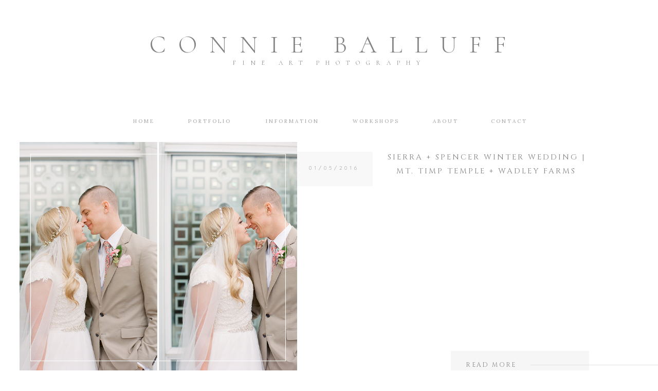

--- FILE ---
content_type: text/html; charset=UTF-8
request_url: https://conniebphotography.com/tag/wadley-farms-wedding/
body_size: 14928
content:
<!DOCTYPE html>
<html lang="en-US" class="d">
<head>
<link rel="stylesheet" type="text/css" href="//lib.showit.co/engine/2.4.3/showit.css" />
<title>Wadley Farms Wedding | Fine Art Film Utah Wedding + Portrat Photographer | Connie Balluff Photography, LLC | Provo, Salt Lake City, California, Arizona, + Destination</title>
<meta name='robots' content='max-image-preview:large' />
<link rel="alternate" type="application/rss+xml" title="Fine Art Film Utah Wedding + Portrat Photographer | Connie Balluff Photography, LLC | Provo, Salt Lake City, California, Arizona, + Destination &raquo; Feed" href="https://conniebphotography.com/feed/" />
<link rel="alternate" type="application/rss+xml" title="Fine Art Film Utah Wedding + Portrat Photographer | Connie Balluff Photography, LLC | Provo, Salt Lake City, California, Arizona, + Destination &raquo; Comments Feed" href="https://conniebphotography.com/comments/feed/" />
<link rel="alternate" type="application/rss+xml" title="Fine Art Film Utah Wedding + Portrat Photographer | Connie Balluff Photography, LLC | Provo, Salt Lake City, California, Arizona, + Destination &raquo; Wadley Farms Wedding Tag Feed" href="https://conniebphotography.com/tag/wadley-farms-wedding/feed/" />
<script type="text/javascript">
/* <![CDATA[ */
window._wpemojiSettings = {"baseUrl":"https:\/\/s.w.org\/images\/core\/emoji\/16.0.1\/72x72\/","ext":".png","svgUrl":"https:\/\/s.w.org\/images\/core\/emoji\/16.0.1\/svg\/","svgExt":".svg","source":{"concatemoji":"https:\/\/conniebphotography.com\/wp-includes\/js\/wp-emoji-release.min.js?ver=6.8.3"}};
/*! This file is auto-generated */
!function(s,n){var o,i,e;function c(e){try{var t={supportTests:e,timestamp:(new Date).valueOf()};sessionStorage.setItem(o,JSON.stringify(t))}catch(e){}}function p(e,t,n){e.clearRect(0,0,e.canvas.width,e.canvas.height),e.fillText(t,0,0);var t=new Uint32Array(e.getImageData(0,0,e.canvas.width,e.canvas.height).data),a=(e.clearRect(0,0,e.canvas.width,e.canvas.height),e.fillText(n,0,0),new Uint32Array(e.getImageData(0,0,e.canvas.width,e.canvas.height).data));return t.every(function(e,t){return e===a[t]})}function u(e,t){e.clearRect(0,0,e.canvas.width,e.canvas.height),e.fillText(t,0,0);for(var n=e.getImageData(16,16,1,1),a=0;a<n.data.length;a++)if(0!==n.data[a])return!1;return!0}function f(e,t,n,a){switch(t){case"flag":return n(e,"\ud83c\udff3\ufe0f\u200d\u26a7\ufe0f","\ud83c\udff3\ufe0f\u200b\u26a7\ufe0f")?!1:!n(e,"\ud83c\udde8\ud83c\uddf6","\ud83c\udde8\u200b\ud83c\uddf6")&&!n(e,"\ud83c\udff4\udb40\udc67\udb40\udc62\udb40\udc65\udb40\udc6e\udb40\udc67\udb40\udc7f","\ud83c\udff4\u200b\udb40\udc67\u200b\udb40\udc62\u200b\udb40\udc65\u200b\udb40\udc6e\u200b\udb40\udc67\u200b\udb40\udc7f");case"emoji":return!a(e,"\ud83e\udedf")}return!1}function g(e,t,n,a){var r="undefined"!=typeof WorkerGlobalScope&&self instanceof WorkerGlobalScope?new OffscreenCanvas(300,150):s.createElement("canvas"),o=r.getContext("2d",{willReadFrequently:!0}),i=(o.textBaseline="top",o.font="600 32px Arial",{});return e.forEach(function(e){i[e]=t(o,e,n,a)}),i}function t(e){var t=s.createElement("script");t.src=e,t.defer=!0,s.head.appendChild(t)}"undefined"!=typeof Promise&&(o="wpEmojiSettingsSupports",i=["flag","emoji"],n.supports={everything:!0,everythingExceptFlag:!0},e=new Promise(function(e){s.addEventListener("DOMContentLoaded",e,{once:!0})}),new Promise(function(t){var n=function(){try{var e=JSON.parse(sessionStorage.getItem(o));if("object"==typeof e&&"number"==typeof e.timestamp&&(new Date).valueOf()<e.timestamp+604800&&"object"==typeof e.supportTests)return e.supportTests}catch(e){}return null}();if(!n){if("undefined"!=typeof Worker&&"undefined"!=typeof OffscreenCanvas&&"undefined"!=typeof URL&&URL.createObjectURL&&"undefined"!=typeof Blob)try{var e="postMessage("+g.toString()+"("+[JSON.stringify(i),f.toString(),p.toString(),u.toString()].join(",")+"));",a=new Blob([e],{type:"text/javascript"}),r=new Worker(URL.createObjectURL(a),{name:"wpTestEmojiSupports"});return void(r.onmessage=function(e){c(n=e.data),r.terminate(),t(n)})}catch(e){}c(n=g(i,f,p,u))}t(n)}).then(function(e){for(var t in e)n.supports[t]=e[t],n.supports.everything=n.supports.everything&&n.supports[t],"flag"!==t&&(n.supports.everythingExceptFlag=n.supports.everythingExceptFlag&&n.supports[t]);n.supports.everythingExceptFlag=n.supports.everythingExceptFlag&&!n.supports.flag,n.DOMReady=!1,n.readyCallback=function(){n.DOMReady=!0}}).then(function(){return e}).then(function(){var e;n.supports.everything||(n.readyCallback(),(e=n.source||{}).concatemoji?t(e.concatemoji):e.wpemoji&&e.twemoji&&(t(e.twemoji),t(e.wpemoji)))}))}((window,document),window._wpemojiSettings);
/* ]]> */
</script>
<style id='wp-emoji-styles-inline-css' type='text/css'>

	img.wp-smiley, img.emoji {
		display: inline !important;
		border: none !important;
		box-shadow: none !important;
		height: 1em !important;
		width: 1em !important;
		margin: 0 0.07em !important;
		vertical-align: -0.1em !important;
		background: none !important;
		padding: 0 !important;
	}
</style>
<link rel='stylesheet' id='wp-block-library-css' href='https://conniebphotography.com/wp-includes/css/dist/block-library/style.min.css?ver=6.8.3' type='text/css' media='all' />
<style id='classic-theme-styles-inline-css' type='text/css'>
/*! This file is auto-generated */
.wp-block-button__link{color:#fff;background-color:#32373c;border-radius:9999px;box-shadow:none;text-decoration:none;padding:calc(.667em + 2px) calc(1.333em + 2px);font-size:1.125em}.wp-block-file__button{background:#32373c;color:#fff;text-decoration:none}
</style>
<style id='global-styles-inline-css' type='text/css'>
:root{--wp--preset--aspect-ratio--square: 1;--wp--preset--aspect-ratio--4-3: 4/3;--wp--preset--aspect-ratio--3-4: 3/4;--wp--preset--aspect-ratio--3-2: 3/2;--wp--preset--aspect-ratio--2-3: 2/3;--wp--preset--aspect-ratio--16-9: 16/9;--wp--preset--aspect-ratio--9-16: 9/16;--wp--preset--color--black: #000000;--wp--preset--color--cyan-bluish-gray: #abb8c3;--wp--preset--color--white: #ffffff;--wp--preset--color--pale-pink: #f78da7;--wp--preset--color--vivid-red: #cf2e2e;--wp--preset--color--luminous-vivid-orange: #ff6900;--wp--preset--color--luminous-vivid-amber: #fcb900;--wp--preset--color--light-green-cyan: #7bdcb5;--wp--preset--color--vivid-green-cyan: #00d084;--wp--preset--color--pale-cyan-blue: #8ed1fc;--wp--preset--color--vivid-cyan-blue: #0693e3;--wp--preset--color--vivid-purple: #9b51e0;--wp--preset--gradient--vivid-cyan-blue-to-vivid-purple: linear-gradient(135deg,rgba(6,147,227,1) 0%,rgb(155,81,224) 100%);--wp--preset--gradient--light-green-cyan-to-vivid-green-cyan: linear-gradient(135deg,rgb(122,220,180) 0%,rgb(0,208,130) 100%);--wp--preset--gradient--luminous-vivid-amber-to-luminous-vivid-orange: linear-gradient(135deg,rgba(252,185,0,1) 0%,rgba(255,105,0,1) 100%);--wp--preset--gradient--luminous-vivid-orange-to-vivid-red: linear-gradient(135deg,rgba(255,105,0,1) 0%,rgb(207,46,46) 100%);--wp--preset--gradient--very-light-gray-to-cyan-bluish-gray: linear-gradient(135deg,rgb(238,238,238) 0%,rgb(169,184,195) 100%);--wp--preset--gradient--cool-to-warm-spectrum: linear-gradient(135deg,rgb(74,234,220) 0%,rgb(151,120,209) 20%,rgb(207,42,186) 40%,rgb(238,44,130) 60%,rgb(251,105,98) 80%,rgb(254,248,76) 100%);--wp--preset--gradient--blush-light-purple: linear-gradient(135deg,rgb(255,206,236) 0%,rgb(152,150,240) 100%);--wp--preset--gradient--blush-bordeaux: linear-gradient(135deg,rgb(254,205,165) 0%,rgb(254,45,45) 50%,rgb(107,0,62) 100%);--wp--preset--gradient--luminous-dusk: linear-gradient(135deg,rgb(255,203,112) 0%,rgb(199,81,192) 50%,rgb(65,88,208) 100%);--wp--preset--gradient--pale-ocean: linear-gradient(135deg,rgb(255,245,203) 0%,rgb(182,227,212) 50%,rgb(51,167,181) 100%);--wp--preset--gradient--electric-grass: linear-gradient(135deg,rgb(202,248,128) 0%,rgb(113,206,126) 100%);--wp--preset--gradient--midnight: linear-gradient(135deg,rgb(2,3,129) 0%,rgb(40,116,252) 100%);--wp--preset--font-size--small: 13px;--wp--preset--font-size--medium: 20px;--wp--preset--font-size--large: 36px;--wp--preset--font-size--x-large: 42px;--wp--preset--spacing--20: 0.44rem;--wp--preset--spacing--30: 0.67rem;--wp--preset--spacing--40: 1rem;--wp--preset--spacing--50: 1.5rem;--wp--preset--spacing--60: 2.25rem;--wp--preset--spacing--70: 3.38rem;--wp--preset--spacing--80: 5.06rem;--wp--preset--shadow--natural: 6px 6px 9px rgba(0, 0, 0, 0.2);--wp--preset--shadow--deep: 12px 12px 50px rgba(0, 0, 0, 0.4);--wp--preset--shadow--sharp: 6px 6px 0px rgba(0, 0, 0, 0.2);--wp--preset--shadow--outlined: 6px 6px 0px -3px rgba(255, 255, 255, 1), 6px 6px rgba(0, 0, 0, 1);--wp--preset--shadow--crisp: 6px 6px 0px rgba(0, 0, 0, 1);}:where(.is-layout-flex){gap: 0.5em;}:where(.is-layout-grid){gap: 0.5em;}body .is-layout-flex{display: flex;}.is-layout-flex{flex-wrap: wrap;align-items: center;}.is-layout-flex > :is(*, div){margin: 0;}body .is-layout-grid{display: grid;}.is-layout-grid > :is(*, div){margin: 0;}:where(.wp-block-columns.is-layout-flex){gap: 2em;}:where(.wp-block-columns.is-layout-grid){gap: 2em;}:where(.wp-block-post-template.is-layout-flex){gap: 1.25em;}:where(.wp-block-post-template.is-layout-grid){gap: 1.25em;}.has-black-color{color: var(--wp--preset--color--black) !important;}.has-cyan-bluish-gray-color{color: var(--wp--preset--color--cyan-bluish-gray) !important;}.has-white-color{color: var(--wp--preset--color--white) !important;}.has-pale-pink-color{color: var(--wp--preset--color--pale-pink) !important;}.has-vivid-red-color{color: var(--wp--preset--color--vivid-red) !important;}.has-luminous-vivid-orange-color{color: var(--wp--preset--color--luminous-vivid-orange) !important;}.has-luminous-vivid-amber-color{color: var(--wp--preset--color--luminous-vivid-amber) !important;}.has-light-green-cyan-color{color: var(--wp--preset--color--light-green-cyan) !important;}.has-vivid-green-cyan-color{color: var(--wp--preset--color--vivid-green-cyan) !important;}.has-pale-cyan-blue-color{color: var(--wp--preset--color--pale-cyan-blue) !important;}.has-vivid-cyan-blue-color{color: var(--wp--preset--color--vivid-cyan-blue) !important;}.has-vivid-purple-color{color: var(--wp--preset--color--vivid-purple) !important;}.has-black-background-color{background-color: var(--wp--preset--color--black) !important;}.has-cyan-bluish-gray-background-color{background-color: var(--wp--preset--color--cyan-bluish-gray) !important;}.has-white-background-color{background-color: var(--wp--preset--color--white) !important;}.has-pale-pink-background-color{background-color: var(--wp--preset--color--pale-pink) !important;}.has-vivid-red-background-color{background-color: var(--wp--preset--color--vivid-red) !important;}.has-luminous-vivid-orange-background-color{background-color: var(--wp--preset--color--luminous-vivid-orange) !important;}.has-luminous-vivid-amber-background-color{background-color: var(--wp--preset--color--luminous-vivid-amber) !important;}.has-light-green-cyan-background-color{background-color: var(--wp--preset--color--light-green-cyan) !important;}.has-vivid-green-cyan-background-color{background-color: var(--wp--preset--color--vivid-green-cyan) !important;}.has-pale-cyan-blue-background-color{background-color: var(--wp--preset--color--pale-cyan-blue) !important;}.has-vivid-cyan-blue-background-color{background-color: var(--wp--preset--color--vivid-cyan-blue) !important;}.has-vivid-purple-background-color{background-color: var(--wp--preset--color--vivid-purple) !important;}.has-black-border-color{border-color: var(--wp--preset--color--black) !important;}.has-cyan-bluish-gray-border-color{border-color: var(--wp--preset--color--cyan-bluish-gray) !important;}.has-white-border-color{border-color: var(--wp--preset--color--white) !important;}.has-pale-pink-border-color{border-color: var(--wp--preset--color--pale-pink) !important;}.has-vivid-red-border-color{border-color: var(--wp--preset--color--vivid-red) !important;}.has-luminous-vivid-orange-border-color{border-color: var(--wp--preset--color--luminous-vivid-orange) !important;}.has-luminous-vivid-amber-border-color{border-color: var(--wp--preset--color--luminous-vivid-amber) !important;}.has-light-green-cyan-border-color{border-color: var(--wp--preset--color--light-green-cyan) !important;}.has-vivid-green-cyan-border-color{border-color: var(--wp--preset--color--vivid-green-cyan) !important;}.has-pale-cyan-blue-border-color{border-color: var(--wp--preset--color--pale-cyan-blue) !important;}.has-vivid-cyan-blue-border-color{border-color: var(--wp--preset--color--vivid-cyan-blue) !important;}.has-vivid-purple-border-color{border-color: var(--wp--preset--color--vivid-purple) !important;}.has-vivid-cyan-blue-to-vivid-purple-gradient-background{background: var(--wp--preset--gradient--vivid-cyan-blue-to-vivid-purple) !important;}.has-light-green-cyan-to-vivid-green-cyan-gradient-background{background: var(--wp--preset--gradient--light-green-cyan-to-vivid-green-cyan) !important;}.has-luminous-vivid-amber-to-luminous-vivid-orange-gradient-background{background: var(--wp--preset--gradient--luminous-vivid-amber-to-luminous-vivid-orange) !important;}.has-luminous-vivid-orange-to-vivid-red-gradient-background{background: var(--wp--preset--gradient--luminous-vivid-orange-to-vivid-red) !important;}.has-very-light-gray-to-cyan-bluish-gray-gradient-background{background: var(--wp--preset--gradient--very-light-gray-to-cyan-bluish-gray) !important;}.has-cool-to-warm-spectrum-gradient-background{background: var(--wp--preset--gradient--cool-to-warm-spectrum) !important;}.has-blush-light-purple-gradient-background{background: var(--wp--preset--gradient--blush-light-purple) !important;}.has-blush-bordeaux-gradient-background{background: var(--wp--preset--gradient--blush-bordeaux) !important;}.has-luminous-dusk-gradient-background{background: var(--wp--preset--gradient--luminous-dusk) !important;}.has-pale-ocean-gradient-background{background: var(--wp--preset--gradient--pale-ocean) !important;}.has-electric-grass-gradient-background{background: var(--wp--preset--gradient--electric-grass) !important;}.has-midnight-gradient-background{background: var(--wp--preset--gradient--midnight) !important;}.has-small-font-size{font-size: var(--wp--preset--font-size--small) !important;}.has-medium-font-size{font-size: var(--wp--preset--font-size--medium) !important;}.has-large-font-size{font-size: var(--wp--preset--font-size--large) !important;}.has-x-large-font-size{font-size: var(--wp--preset--font-size--x-large) !important;}
:where(.wp-block-post-template.is-layout-flex){gap: 1.25em;}:where(.wp-block-post-template.is-layout-grid){gap: 1.25em;}
:where(.wp-block-columns.is-layout-flex){gap: 2em;}:where(.wp-block-columns.is-layout-grid){gap: 2em;}
:root :where(.wp-block-pullquote){font-size: 1.5em;line-height: 1.6;}
</style>
<link rel='stylesheet' id='pub-style-css' href='https://conniebphotography.com/wp-content/themes/showit/pubs/opoc6w51rvsmjngoijqd2q/20250911221319Sw374xw/assets/pub.css?ver=1757628804' type='text/css' media='all' />
<script type="text/javascript" src="https://conniebphotography.com/wp-includes/js/jquery/jquery.min.js?ver=3.7.1" id="jquery-core-js"></script>
<script type="text/javascript" id="jquery-core-js-after">
/* <![CDATA[ */
$ = jQuery;
/* ]]> */
</script>
<script type="text/javascript" src="https://conniebphotography.com/wp-content/themes/showit/pubs/opoc6w51rvsmjngoijqd2q/20250911221319Sw374xw/assets/pub.js?ver=1757628804" id="pub-script-js"></script>
<link rel="https://api.w.org/" href="https://conniebphotography.com/wp-json/" /><link rel="alternate" title="JSON" type="application/json" href="https://conniebphotography.com/wp-json/wp/v2/tags/98" /><link rel="EditURI" type="application/rsd+xml" title="RSD" href="https://conniebphotography.com/xmlrpc.php?rsd" />

<meta charset="UTF-8" />
<meta name="viewport" content="width=device-width, initial-scale=1" />
<link rel="preconnect" href="https://static.showit.co" />

<link rel="preconnect" href="https://fonts.googleapis.com">
<link rel="preconnect" href="https://fonts.gstatic.com" crossorigin>
<link href="https://fonts.googleapis.com/css?family=Lora:regular|Cormorant+Garamond:300italic|Cormorant:300|Cinzel:regular|Crimson+Text:regular|Quicksand:300|Monsieur+La+Doulaise:regular|Quicksand:regular" rel="stylesheet" type="text/css"/>
<style>
@font-face{font-family:Copperplate light;src:url('//static.showit.co/file/XnlE43MvSd-pHE_OQWB5ZA/60856/copperplatelightssilight-webfont.woff');}
@font-face{font-family:Melika;src:url('//static.showit.co/file/jqEAi4NHQZmjuASBqep86g/60856/melika_letter-webfont.woff');}
</style>
<script id="init_data" type="application/json">
{"mobile":{"w":320},"desktop":{"w":1200,"defaultTrIn":{"type":"fade"},"defaultTrOut":{"type":"fade"},"bgFillType":"color","bgColor":"#000000:0"},"sid":"opoc6w51rvsmjngoijqd2q","break":768,"assetURL":"//static.showit.co","contactFormId":"60856/162352","cfAction":"aHR0cHM6Ly9jbGllbnRzZXJ2aWNlLnNob3dpdC5jby9jb250YWN0Zm9ybQ==","sgAction":"aHR0cHM6Ly9jbGllbnRzZXJ2aWNlLnNob3dpdC5jby9zb2NpYWxncmlk","blockData":[{"slug":"mobile-menu-2","visible":"m","states":[],"d":{"h":0,"w":1200,"bgFillType":"color","bgColor":"#FFFFFF","bgMediaType":"none"},"m":{"h":63,"w":320,"locking":{"side":"t","scrollOffset":1},"bgFillType":"color","bgColor":"#000000:0","bgMediaType":"none"}},{"slug":"mobile-menu-1","visible":"m","states":[{"d":{"bgFillType":"color","bgColor":"colors-7","bgMediaType":"image","bgOpacity":100,"bgPos":"cb","bgScale":"cover","bgScroll":"p"},"m":{"bgFillType":"color","bgColor":"#000000:0","bgMediaType":"image","bgImage":{"key":"0iqBNOjJRQWl2bvpPQN79g/60856/1047098-r1-007-2.jpg","aspect_ratio":1.49486,"ext":"jpg","type":"asset","title":"1047098-R1-007-2"},"bgOpacity":100,"bgPos":"cb","bgScale":"cover","bgScroll":"p"},"slug":"welcome"}],"d":{"h":800,"w":1200,"nature":"wH","bgFillType":"color","bgColor":"colors-7","bgMediaType":"none"},"m":{"h":394,"w":320,"nature":"wH","bgFillType":"color","bgColor":"#FFFFFF","bgMediaType":"none"},"stateTrans":[{}]},{"slug":"main-menu","visible":"d","states":[],"d":{"h":252,"w":1200,"locking":{"offset":0},"bgFillType":"color","bgColor":"colors-7","bgMediaType":"image","bgOpacity":50,"bgPos":"rm","bgScale":"cover","bgScroll":"f"},"m":{"h":0,"w":320,"locking":{"side":"st","offset":0},"trIn":{"type":"slide"},"bgFillType":"color","bgColor":"#FFFFFF","bgMediaType":"none","tr":{"in":{"cl":"slideIn","d":"0.5","dl":"0"}}}},{"slug":"post-list","visible":"a","states":[{"d":{"bgFillType":"color","bgColor":"#ffffff","bgMediaType":"none"},"m":{"bgFillType":"color","bgColor":"#ffffff","bgMediaType":"none"},"slug":"view-1"}],"d":{"h":500,"w":1200,"nature":"dH","stateTrIn":{"type":"page"},"stateTrOut":{"type":"page"},"bgFillType":"color","bgColor":"#ffffff","bgMediaType":"none"},"m":{"h":300,"w":320,"stateTrIn":{"type":"page"},"stateTrOut":{"type":"page"},"bgFillType":"color","bgColor":"#ffffff","bgMediaType":"none"},"stateTrans":[{"d":{"in":{"cl":"fadeIn","d":"0.5","dl":"0","od":"fadeIn"},"out":{"cl":"fadeOut","d":"0.5","dl":"0","od":"fadeOut"}},"m":{"in":{"cl":"fadeIn","d":"0.5","dl":"0","od":"fadeIn"},"out":{"cl":"fadeOut","d":"0.5","dl":"0","od":"fadeOut"}}}]},{"slug":"previous-and-next","visible":"a","states":[],"d":{"h":67,"w":1200,"nature":"dH","stateTrIn":{"type":"page"},"stateTrOut":{"type":"page"},"bgFillType":"color","bgColor":"#ffffff","bgMediaType":"none"},"m":{"h":48,"w":320,"stateTrIn":{"type":"page"},"stateTrOut":{"type":"page"},"bgFillType":"color","bgColor":"#ffffff","bgMediaType":"none"},"ps":[{"trigger":"onscreen","type":"show","block":"scroll-to-top"}]},{"slug":"new-canvas","visible":"a","states":[],"d":{"h":400,"w":1200,"bgFillType":"color","bgColor":"#f8f8f8","bgMediaType":"none"},"m":{"h":1031,"w":320,"bgFillType":"color","bgColor":"#f8f8f8","bgMediaType":"none"}},{"slug":"footer","visible":"m","states":[],"d":{"h":189,"w":1200,"bgFillType":"color","bgColor":"#FFFFFF","bgMediaType":"none"},"m":{"h":130,"w":320,"bgFillType":"color","bgColor":"#FFFFFF","bgMediaType":"none"}},{"slug":"footer-1","visible":"m","states":[],"d":{"h":129,"w":1200,"bgFillType":"color","bgColor":"colors-7","bgMediaType":"none"},"m":{"h":61,"w":320,"bgFillType":"color","bgColor":"colors-7","bgMediaType":"none"}},{"slug":"return-to-top-simple","visible":"a","states":[],"d":{"h":105,"w":1200,"bgFillType":"color","bgColor":"#FFFFFF","bgMediaType":"image","bgOpacity":70,"bgPos":"cb","bgScale":"cover","bgScroll":"p"},"m":{"h":75,"w":320,"bgFillType":"color","bgColor":"#FFFFFF","bgMediaType":"image","bgOpacity":70,"bgPos":"cb","bgScale":"cover","bgScroll":"p"}},{"slug":"mobile-nav","visible":"m","states":[],"d":{"h":60,"w":1200,"locking":{"side":"st"},"bgFillType":"color","bgColor":"colors-7","bgMediaType":"none"},"m":{"h":416,"w":320,"locking":{"side":"t","offset":0},"trIn":{"type":"fade"},"bgFillType":"color","bgColor":"#FFFFFF","bgMediaType":"none","tr":{"in":{"cl":"fadeIn","d":"0.5","dl":"0"}}}}],"elementData":[{"type":"icon","visible":"a","id":"mobile-menu-2_0","blockId":"mobile-menu-2","m":{"x":271,"y":9.75,"w":42,"h":42,"a":0},"d":{"x":550,"y":-50,"w":100,"h":100,"a":0},"pc":[{"type":"show","block":"mobile-nav"}]},{"type":"graphic","visible":"a","id":"mobile-menu-1_welcome_0","blockId":"mobile-menu-1","m":{"x":34,"y":232,"w":224,"h":115,"a":0},"d":{"x":180,"y":184,"w":840,"h":432,"a":0},"c":{"key":"ak0Vgq9mSFmMx1a_xvOcAg/60856/white_journal.png","aspect_ratio":1.94231}},{"type":"text","visible":"a","id":"mobile-menu-1_welcome_1","blockId":"mobile-menu-1","m":{"x":23,"y":247,"w":287,"h":24,"a":0},"d":{"x":477,"y":104,"w":240,"h":10,"a":0}},{"type":"text","visible":"d","id":"mobile-menu-1_welcome_2","blockId":"mobile-menu-1","m":{"x":64,"y":268,"w":205,"h":11,"a":0},"d":{"x":487,"y":114,"w":240,"h":10,"a":0}},{"type":"text","visible":"d","id":"main-menu_0","blockId":"main-menu","m":{"x":11,"y":175,"w":85.003,"h":27,"a":0},"d":{"x":646,"y":231,"w":90,"h":31,"a":0}},{"type":"text","visible":"d","id":"main-menu_1","blockId":"main-menu","m":{"x":11,"y":138,"w":47.003,"h":24,"a":0},"d":{"x":476,"y":231,"w":105,"h":31,"a":0}},{"type":"text","visible":"d","id":"main-menu_2","blockId":"main-menu","m":{"x":14,"y":101,"w":60.003,"h":25,"a":0},"d":{"x":326,"y":231,"w":84,"h":31,"a":0}},{"type":"text","visible":"d","id":"main-menu_3","blockId":"main-menu","m":{"x":14,"y":210,"w":111.003,"h":27,"a":0},"d":{"x":915,"y":231,"w":68,"h":31,"a":0}},{"type":"text","visible":"d","id":"main-menu_4","blockId":"main-menu","m":{"x":14,"y":67,"w":76.003,"h":27,"a":0},"d":{"x":802,"y":231,"w":48,"h":31,"a":0}},{"type":"text","visible":"d","id":"main-menu_5","blockId":"main-menu","m":{"x":11,"y":32,"w":76.003,"h":27,"a":0},"d":{"x":218,"y":231,"w":43,"h":31,"a":0}},{"type":"text","visible":"a","id":"main-menu_6","blockId":"main-menu","m":{"x":84.5,"y":55,"w":171,"h":9,"a":0},"d":{"x":410,"y":116,"w":381,"h":15,"a":0}},{"type":"text","visible":"a","id":"main-menu_7","blockId":"main-menu","m":{"x":85,"y":-12,"w":150,"h":25,"a":0},"d":{"x":251,"y":63,"w":698,"h":44,"a":0}},{"type":"simple","visible":"d","id":"post-list_view-1_0","blockId":"post-list","m":{"x":48,"y":45,"w":224,"h":210,"a":0},"d":{"x":519,"y":43.333,"w":166.003,"h":67.002,"a":0}},{"type":"simple","visible":"a","id":"post-list_view-1_1","blockId":"post-list","m":{"x":168.589,"y":250.353,"w":124.008,"h":26.005,"a":0},"d":{"x":836.5,"y":430,"w":269,"h":54.001,"a":0}},{"type":"text","visible":"a","id":"post-list_view-1_2","blockId":"post-list","m":{"x":141.942,"y":254.117,"w":102.6,"h":19,"a":0},"d":{"x":813,"y":449,"w":205,"h":27,"a":0}},{"type":"simple","visible":"a","id":"post-list_view-1_3","blockId":"post-list","m":{"x":239.647,"y":262.588,"w":120,"h":0.5,"a":0},"d":{"x":992,"y":456.501,"w":546.009,"h":1,"a":0}},{"type":"text","visible":"a","id":"post-list_view-1_4","blockId":"post-list","m":{"x":154.942,"y":160,"w":153.005,"h":71,"a":0},"d":{"x":629.008,"y":136.571,"w":521.014,"h":235.018,"a":0}},{"type":"text","visible":"a","id":"post-list_view-1_5","blockId":"post-list","m":{"x":164.942,"y":64,"w":158,"h":90,"a":0},"d":{"x":703,"y":40,"w":406,"h":98,"a":0}},{"type":"graphic","visible":"a","id":"post-list_view-1_6","blockId":"post-list","m":{"x":-4,"y":37,"w":140,"h":210,"a":0,"gs":{"s":0}},"d":{"x":-2.222,"y":24.111,"w":540.009,"h":448.019,"a":0},"c":{"key":"7p4F40zGT7-FyOUb9mYVpA/60856/000061730011.jpg","aspect_ratio":1.36523}},{"type":"simple","visible":"a","id":"post-list_view-1_7","blockId":"post-list","m":{"x":5,"y":43,"w":125.006,"h":197.003,"a":0},"d":{"x":19.28,"y":46.62,"w":497.005,"h":403,"a":0}},{"type":"text","visible":"d","id":"post-list_view-1_8","blockId":"post-list","m":{"x":99,"y":130,"w":122.99999999999999,"h":41,"a":0},"d":{"x":550.331,"y":69,"w":120.006,"h":22.001,"a":0}},{"type":"text","visible":"a","id":"previous-and-next_0","blockId":"previous-and-next","m":{"x":4.833,"y":16,"w":90,"h":18,"a":0},"d":{"x":1019,"y":9,"w":171.007,"h":46.012,"a":0}},{"type":"text","visible":"a","id":"previous-and-next_1","blockId":"previous-and-next","m":{"x":184.167,"y":15.998,"w":131.006,"h":18.003,"a":0},"d":{"x":7,"y":10,"w":224.007,"h":46,"a":0}},{"type":"text","visible":"a","id":"new-canvas_0","blockId":"new-canvas","m":{"x":83,"y":33,"w":149,"h":23,"a":0},"d":{"x":422,"y":30,"w":355,"h":31,"a":0}},{"type":"simple","visible":"a","id":"new-canvas_1","blockId":"new-canvas","m":{"x":37,"y":94,"w":247,"h":286,"a":0},"d":{"x":477,"y":75,"w":247,"h":286,"a":0}},{"type":"simple","visible":"a","id":"new-canvas_2","blockId":"new-canvas","m":{"x":37,"y":408,"w":247,"h":286,"a":0},"d":{"x":188,"y":75,"w":247,"h":286,"a":0}},{"type":"simple","visible":"a","id":"new-canvas_3","blockId":"new-canvas","m":{"x":37,"y":722,"w":247,"h":286,"a":0},"d":{"x":765,"y":75,"w":247,"h":286,"a":0}},{"type":"graphic","visible":"a","id":"new-canvas_4","blockId":"new-canvas","m":{"x":57,"y":113,"w":208,"h":248,"a":0},"d":{"x":497,"y":94,"w":208,"h":248,"a":0,"gs":{"s":50}},"c":{"key":"2Qp1nbD7TSmF5MQ8TqImlw/60856/000087640011.jpg","aspect_ratio":1.36523}},{"type":"graphic","visible":"a","id":"new-canvas_5","blockId":"new-canvas","m":{"x":56,"y":427,"w":208,"h":248,"a":0,"gs":{"s":90}},"d":{"x":211,"y":94,"w":208,"h":248,"a":0},"c":{"key":"TsKtxr3NT3eNjfL2EO20YQ/60856/utah_engagement_photographer2.jpg","aspect_ratio":0.73238}},{"type":"graphic","visible":"a","id":"new-canvas_6","blockId":"new-canvas","m":{"x":57,"y":741,"w":208,"h":248,"a":0,"gs":{"s":90}},"d":{"x":782,"y":94,"w":208,"h":248,"a":0},"c":{"key":"Mr6JuPIVQuqACWI8ha1ayw/60856/000053900002.jpg","aspect_ratio":0.73243}},{"type":"text","visible":"a","id":"new-canvas_7","blockId":"new-canvas","m":{"x":104,"y":219,"w":111,"h":37,"a":0},"d":{"x":521,"y":182,"w":159,"h":53,"a":0}},{"type":"text","visible":"a","id":"new-canvas_8","blockId":"new-canvas","m":{"x":87,"y":539,"w":146,"h":37,"a":0},"d":{"x":231,"y":182,"w":159,"h":53,"a":0}},{"type":"text","visible":"a","id":"new-canvas_9","blockId":"new-canvas","m":{"x":87,"y":847,"w":146,"h":37,"a":0},"d":{"x":810,"y":182,"w":159,"h":53,"a":0}},{"type":"simple","visible":"a","id":"footer_0","blockId":"footer","m":{"x":-95,"y":9,"w":500,"h":1,"a":0},"d":{"x":429,"y":101,"w":70,"h":1,"a":0}},{"type":"simple","visible":"a","id":"footer_1","blockId":"footer","m":{"x":-85,"y":14,"w":500,"h":1,"a":0},"d":{"x":701,"y":101,"w":70,"h":1,"a":0}},{"type":"text","visible":"a","id":"footer_2","blockId":"footer","m":{"x":112,"y":54,"w":97,"h":23,"a":0},"d":{"x":158,"y":53,"w":130,"h":31,"a":0}},{"type":"text","visible":"d","id":"footer_3","blockId":"footer","m":{"x":122,"y":64,"w":97,"h":23,"a":0},"d":{"x":926,"y":53,"w":130,"h":31,"a":0}},{"type":"text","visible":"a","id":"footer_4","blockId":"footer","m":{"x":41,"y":102,"w":238,"h":21,"a":0},"d":{"x":116,"y":100,"w":217,"h":19,"a":0}},{"type":"text","visible":"d","id":"footer_5","blockId":"footer","m":{"x":112,"y":54,"w":96.6,"h":23,"a":0},"d":{"x":396,"y":73,"w":408,"h":15,"a":0}},{"type":"text","visible":"d","id":"footer_6","blockId":"footer","m":{"x":103,"y":55,"w":113.39999999999999,"h":21,"a":0},"d":{"x":516,"y":97,"w":169,"h":19,"a":0}},{"type":"simple","visible":"d","id":"footer_7","blockId":"footer","m":{"x":48,"y":20,"w":224,"h":91,"a":0},"d":{"x":351,"y":50,"w":1,"h":90,"a":0}},{"type":"simple","visible":"d","id":"footer_8","blockId":"footer","m":{"x":58,"y":30,"w":224,"h":91,"a":0},"d":{"x":848,"y":50,"w":1,"h":90,"a":0}},{"type":"icon","visible":"d","id":"footer_9","blockId":"footer","m":{"x":135,"y":40,"w":50,"h":50,"a":0},"d":{"x":922,"y":100,"w":16,"h":16,"a":0}},{"type":"icon","visible":"d","id":"footer_10","blockId":"footer","m":{"x":135,"y":40,"w":50,"h":50,"a":0},"d":{"x":979,"y":100,"w":16,"h":16,"a":0}},{"type":"icon","visible":"d","id":"footer_11","blockId":"footer","m":{"x":135,"y":40,"w":50,"h":50,"a":0},"d":{"x":1036,"y":100,"w":16,"h":16,"a":0}},{"type":"simple","visible":"d","id":"footer_12","blockId":"footer","m":{"x":48,"y":20,"w":224,"h":91,"a":0},"d":{"x":100,"y":15,"w":1000,"h":1,"a":0}},{"type":"simple","visible":"d","id":"footer_13","blockId":"footer","m":{"x":58,"y":30,"w":224,"h":91,"a":0},"d":{"x":-1900,"y":169,"w":5000,"h":1,"a":0}},{"type":"simple","visible":"d","id":"footer_14","blockId":"footer","m":{"x":68,"y":40,"w":224,"h":91,"a":0},"d":{"x":-1900,"y":174,"w":5000,"h":1,"a":0,"lockH":"s"}},{"type":"icon","visible":"m","id":"footer-1_0","blockId":"footer-1","m":{"x":150,"y":21,"w":20,"h":20,"a":0},"d":{"x":553.75,"y":49.25,"w":30,"h":30,"a":0}},{"type":"icon","visible":"m","id":"footer-1_1","blockId":"footer-1","m":{"x":123,"y":21,"w":20,"h":20,"a":0},"d":{"x":406,"y":49.25,"w":30,"h":30,"a":0}},{"type":"icon","visible":"m","id":"footer-1_2","blockId":"footer-1","m":{"x":177,"y":21,"w":20,"h":20,"a":0},"d":{"x":712,"y":49.25,"w":30,"h":30,"a":0}},{"type":"icon","visible":"a","id":"return-to-top-simple_0","blockId":"return-to-top-simple","m":{"x":145,"y":23,"w":30,"h":30,"a":0},"d":{"x":575,"y":28,"w":50,"h":50,"a":0}},{"type":"text","visible":"a","id":"mobile-nav_0","blockId":"mobile-nav","m":{"x":96,"y":260,"w":129,"h":27,"a":0},"d":{"x":986.4,"y":17.5,"w":130.2,"h":31,"a":0},"pc":[{"type":"hide","block":"mobile-nav"}]},{"type":"text","visible":"a","id":"mobile-nav_1","blockId":"mobile-nav","m":{"x":117,"y":248.9,"w":85.003,"h":27,"a":0},"d":{"x":996.4,"y":27.5,"w":130.2,"h":31,"a":0},"pc":[{"type":"hide","block":"mobile-nav"}]},{"type":"text","visible":"a","id":"mobile-nav_2","blockId":"mobile-nav","m":{"x":82,"y":217.1,"w":156.003,"h":24,"a":0},"d":{"x":822.4,"y":17.5,"w":130.2,"h":31,"a":0},"pc":[{"type":"hide","block":"mobile-nav"}]},{"type":"text","visible":"a","id":"mobile-nav_3","blockId":"mobile-nav","m":{"x":82,"y":207.3,"w":156.003,"h":24,"a":0},"d":{"x":832.4,"y":27.5,"w":130.2,"h":31,"a":0},"pc":[{"type":"hide","block":"mobile-nav"}]},{"type":"text","visible":"a","id":"mobile-nav_4","blockId":"mobile-nav","m":{"x":99,"y":174.9,"w":122.003,"h":25,"a":0},"d":{"x":646.4,"y":17.5,"w":130.2,"h":31,"a":0},"pc":[{"type":"hide","block":"mobile-nav"}]},{"type":"text","visible":"a","id":"mobile-nav_5","blockId":"mobile-nav","m":{"x":99,"y":164.7,"w":122.003,"h":25,"a":0},"d":{"x":656.4,"y":27.5,"w":130.2,"h":31,"a":0},"pc":[{"type":"hide","block":"mobile-nav"}]},{"type":"text","visible":"a","id":"mobile-nav_6","blockId":"mobile-nav","m":{"x":95,"y":304,"w":131,"h":27,"a":0},"d":{"x":450.4,"y":17.5,"w":130.2,"h":31,"a":0},"pc":[{"type":"hide","block":"mobile-nav"}]},{"type":"text","visible":"a","id":"mobile-nav_7","blockId":"mobile-nav","m":{"x":104,"y":293.5,"w":111.003,"h":27,"a":0},"d":{"x":460.4,"y":27.5,"w":130.2,"h":31,"a":0},"pc":[{"type":"hide","block":"mobile-nav"}]},{"type":"text","visible":"a","id":"mobile-nav_8","blockId":"mobile-nav","m":{"x":122,"y":129.7,"w":76.003,"h":27,"a":0},"d":{"x":273.4,"y":17.5,"w":130.2,"h":31,"a":0},"pc":[{"type":"hide","block":"mobile-nav"}]},{"type":"text","visible":"a","id":"mobile-nav_9","blockId":"mobile-nav","m":{"x":122,"y":120.1,"w":76.003,"h":27,"a":0},"d":{"x":283.4,"y":27.5,"w":130.2,"h":31,"a":0},"pc":[{"type":"hide","block":"mobile-nav"}]},{"type":"text","visible":"a","id":"mobile-nav_10","blockId":"mobile-nav","m":{"x":122,"y":86.5,"w":76.003,"h":27,"a":0},"d":{"x":83.4,"y":17.5,"w":130.2,"h":31,"a":0},"pc":[{"type":"hide","block":"mobile-nav"}]},{"type":"text","visible":"a","id":"mobile-nav_11","blockId":"mobile-nav","m":{"x":122,"y":75.5,"w":76.003,"h":27,"a":0},"d":{"x":93.4,"y":27.5,"w":130.2,"h":31,"a":0},"pc":[{"type":"hide","block":"mobile-nav"}]},{"type":"simple","visible":"d","id":"mobile-nav_12","blockId":"mobile-nav","m":{"x":-1,"y":72,"w":320,"h":1,"a":0},"d":{"x":0,"y":3,"w":1200,"h":1,"a":0}},{"type":"simple","visible":"d","id":"mobile-nav_13","blockId":"mobile-nav","m":{"x":0,"y":0,"w":320,"h":1,"a":0},"d":{"x":0,"y":56,"w":1200,"h":1,"a":0}},{"type":"text","visible":"m","id":"mobile-nav_14","blockId":"mobile-nav","m":{"x":10,"y":8,"w":76.007,"h":29.004,"a":0},"d":{"x":35,"y":338,"w":135,"h":25,"a":0},"pc":[{"type":"hide","block":"mobile-nav"}]},{"type":"icon","visible":"a","id":"mobile-nav_15","blockId":"mobile-nav","m":{"x":271,"y":367,"w":34,"h":38,"a":0},"d":{"x":575,"y":5,"w":100,"h":100,"a":0},"pc":[{"type":"hide","block":"mobile-nav"}]},{"type":"icon","visible":"a","id":"mobile-nav_16","blockId":"mobile-nav","m":{"x":97.5,"y":368,"w":28.142,"h":28,"a":0},"d":{"x":536,"y":15,"w":30,"h":30,"a":0}},{"type":"icon","visible":"a","id":"mobile-nav_17","blockId":"mobile-nav","m":{"x":145.929,"y":371,"w":28.142,"h":28,"a":0},"d":{"x":585,"y":15,"w":30,"h":30,"a":0}},{"type":"icon","visible":"a","id":"mobile-nav_18","blockId":"mobile-nav","m":{"x":194.358,"y":371,"w":28.142,"h":28,"a":0},"d":{"x":634,"y":15,"w":30,"h":30,"a":0}}]}
</script>
<link
rel="stylesheet"
type="text/css"
href="https://cdnjs.cloudflare.com/ajax/libs/animate.css/3.4.0/animate.min.css"
/>


<script src="//lib.showit.co/engine/2.4.3/showit-lib.min.js"></script>
<script src="//lib.showit.co/engine/2.4.3/showit.min.js"></script>
<script>

function initPage(){

}
</script>

<style id="si-page-css">
html.m {background-color:rgba(0,0,0,0);}
html.d {background-color:rgba(0,0,0,0);}
.d .se:has(.st-primary) {border-radius:10px;box-shadow:none;opacity:1;overflow:hidden;}
.d .st-primary {padding:10px 14px 10px 14px;border-width:0px;border-color:rgba(225,225,225,1);background-color:rgba(71,71,71,1);background-image:none;border-radius:inherit;transition-duration:0.5s;}
.d .st-primary span {color:rgba(255,255,255,1);font-family:'Cinzel';font-weight:400;font-style:normal;font-size:20px;text-transform:uppercase;letter-spacing:0.2em;transition-duration:0.5s;}
.d .se:has(.st-primary:hover) {}
.d .st-primary.se-button:hover {background-color:rgba(71,71,71,1);background-image:none;transition-property:background-color,background-image;}
.d .st-primary.se-button:hover span {}
.m .se:has(.st-primary) {border-radius:10px;box-shadow:none;opacity:1;overflow:hidden;}
.m .st-primary {padding:10px 14px 10px 14px;border-width:0px;border-color:rgba(225,225,225,1);background-color:rgba(71,71,71,1);background-image:none;border-radius:inherit;}
.m .st-primary span {color:rgba(255,255,255,1);font-family:'Cinzel';font-weight:400;font-style:normal;font-size:20px;text-transform:uppercase;letter-spacing:0.2em;}
.d .se:has(.st-secondary) {border-radius:10px;box-shadow:none;opacity:1;overflow:hidden;}
.d .st-secondary {padding:10px 14px 10px 14px;border-width:2px;border-color:rgba(71,71,71,1);background-color:rgba(0,0,0,0);background-image:none;border-radius:inherit;transition-duration:0.5s;}
.d .st-secondary span {color:rgba(71,71,71,1);font-family:'Cinzel';font-weight:400;font-style:normal;font-size:20px;text-transform:uppercase;letter-spacing:0.2em;transition-duration:0.5s;}
.d .se:has(.st-secondary:hover) {}
.d .st-secondary.se-button:hover {border-color:rgba(71,71,71,0.7);background-color:rgba(0,0,0,0);background-image:none;transition-property:border-color,background-color,background-image;}
.d .st-secondary.se-button:hover span {color:rgba(71,71,71,0.7);transition-property:color;}
.m .se:has(.st-secondary) {border-radius:10px;box-shadow:none;opacity:1;overflow:hidden;}
.m .st-secondary {padding:10px 14px 10px 14px;border-width:2px;border-color:rgba(71,71,71,1);background-color:rgba(0,0,0,0);background-image:none;border-radius:inherit;}
.m .st-secondary span {color:rgba(71,71,71,1);font-family:'Cinzel';font-weight:400;font-style:normal;font-size:20px;text-transform:uppercase;letter-spacing:0.2em;}
.d .st-d-title,.d .se-wpt h1 {color:rgba(206,206,206,1);letter-spacing:0em;font-size:48px;text-align:center;font-family:'Melika';font-weight:400;font-style:normal;}
.d .se-wpt h1 {margin-bottom:30px;}
.d .st-d-title.se-rc a {color:rgba(206,206,206,1);}
.d .st-d-title.se-rc a:hover {text-decoration:underline;color:rgba(206,206,206,1);opacity:0.8;}
.m .st-m-title,.m .se-wpt h1 {color:rgba(206,206,206,1);letter-spacing:0.1em;font-size:32px;text-align:center;font-family:'Melika';font-weight:400;font-style:normal;}
.m .se-wpt h1 {margin-bottom:20px;}
.m .st-m-title.se-rc a {color:rgba(206,206,206,1);}
.m .st-m-title.se-rc a:hover {text-decoration:underline;color:rgba(206,206,206,1);opacity:0.8;}
.d .st-d-heading,.d .se-wpt h2 {color:rgba(103,103,103,1);letter-spacing:0.1em;font-size:26px;text-align:center;font-family:'Cinzel';font-weight:400;font-style:normal;}
.d .se-wpt h2 {margin-bottom:24px;}
.d .st-d-heading.se-rc a {color:rgba(103,103,103,1);}
.d .st-d-heading.se-rc a:hover {text-decoration:underline;color:rgba(103,103,103,1);opacity:0.8;}
.m .st-m-heading,.m .se-wpt h2 {color:rgba(103,103,103,1);letter-spacing:0.1em;font-size:18px;text-align:center;font-family:'Cinzel';font-weight:400;font-style:normal;}
.m .se-wpt h2 {margin-bottom:20px;}
.m .st-m-heading.se-rc a {color:rgba(103,103,103,1);}
.m .st-m-heading.se-rc a:hover {text-decoration:underline;color:rgba(103,103,103,1);opacity:0.8;}
.d .st-d-subheading,.d .se-wpt h3 {color:rgba(103,103,103,1);text-transform:uppercase;letter-spacing:0.2em;font-size:20px;font-family:'Cinzel';font-weight:400;font-style:normal;}
.d .se-wpt h3 {margin-bottom:18px;}
.d .st-d-subheading.se-rc a {color:rgba(103,103,103,1);}
.d .st-d-subheading.se-rc a:hover {text-decoration:underline;color:rgba(103,103,103,1);opacity:0.8;}
.m .st-m-subheading,.m .se-wpt h3 {color:rgba(103,103,103,1);text-transform:uppercase;letter-spacing:0.2em;font-size:20px;font-family:'Cinzel';font-weight:400;font-style:normal;}
.m .se-wpt h3 {margin-bottom:18px;}
.m .st-m-subheading.se-rc a {color:rgba(103,103,103,1);}
.m .st-m-subheading.se-rc a:hover {text-decoration:underline;color:rgba(103,103,103,1);opacity:0.8;}
.d .st-d-paragraph {color:rgba(103,103,103,1);letter-spacing:0.1em;font-size:14px;font-family:'Quicksand';font-weight:400;font-style:normal;}
.d .se-wpt p {margin-bottom:16px;}
.d .st-d-paragraph.se-rc a {color:rgba(103,103,103,1);}
.d .st-d-paragraph.se-rc a:hover {text-decoration:underline;color:rgba(103,103,103,1);opacity:0.8;}
.m .st-m-paragraph {color:rgba(103,103,103,1);letter-spacing:0.1em;font-size:16px;font-family:'Quicksand';font-weight:400;font-style:normal;}
.m .se-wpt p {margin-bottom:16px;}
.m .st-m-paragraph.se-rc a {color:rgba(103,103,103,1);}
.m .st-m-paragraph.se-rc a:hover {text-decoration:underline;color:rgba(103,103,103,1);opacity:0.8;}
.sib-mobile-menu-2 {z-index:2;}
.m .sib-mobile-menu-2 {height:63px;}
.d .sib-mobile-menu-2 {height:0px;display:none;}
.m .sib-mobile-menu-2 .ss-bg {background-color:rgba(0,0,0,0);}
.d .sib-mobile-menu-2 .ss-bg {background-color:rgba(255,255,255,1);}
.d .sie-mobile-menu-2_0 {left:550px;top:-50px;width:100px;height:100px;}
.m .sie-mobile-menu-2_0 {left:271px;top:9.75px;width:42px;height:42px;}
.d .sie-mobile-menu-2_0 svg {fill:rgba(247,246,245,1);}
.m .sie-mobile-menu-2_0 svg {fill:rgba(128,130,132,1);}
.m .sib-mobile-menu-1 {height:394px;}
.d .sib-mobile-menu-1 {height:800px;display:none;}
.m .sib-mobile-menu-1 .ss-bg {background-color:rgba(255,255,255,1);}
.d .sib-mobile-menu-1 .ss-bg {background-color:rgba(255,255,255,1);}
.m .sib-mobile-menu-1.sb-nm-wH .sc {height:394px;}
.d .sib-mobile-menu-1.sb-nd-wH .sc {height:800px;}
.m .sib-mobile-menu-1 .sis-mobile-menu-1_welcome {background-color:rgba(0,0,0,0);}
.d .sib-mobile-menu-1 .sis-mobile-menu-1_welcome {background-color:rgba(255,255,255,1);}
.d .sie-mobile-menu-1_welcome_0 {left:180px;top:184px;width:840px;height:432px;}
.m .sie-mobile-menu-1_welcome_0 {left:34px;top:232px;width:224px;height:115px;}
.d .sie-mobile-menu-1_welcome_0 .se-img {background-repeat:no-repeat;background-size:cover;background-position:50% 50%;border-radius:inherit;}
.m .sie-mobile-menu-1_welcome_0 .se-img {background-repeat:no-repeat;background-size:cover;background-position:50% 50%;border-radius:inherit;}
.d .sie-mobile-menu-1_welcome_1 {left:477px;top:104px;width:240px;height:10px;}
.m .sie-mobile-menu-1_welcome_1 {left:23px;top:247px;width:287px;height:24px;}
.d .sie-mobile-menu-1_welcome_1-text {color:rgba(148,134,110,1);letter-spacing:0.5em;font-size:8px;font-family:'Lora';font-weight:400;font-style:normal;}
.m .sie-mobile-menu-1_welcome_1-text {color:rgba(103,103,103,1);text-transform:none;letter-spacing:0.4em;font-size:20px;font-family:'Cormorant Garamond';font-weight:300;font-style:italic;}
.m .sie-mobile-menu-1_welcome_1-text.se-rc a {color:rgba(206,206,206,1);}
.d .sie-mobile-menu-1_welcome_2 {left:487px;top:114px;width:240px;height:10px;}
.m .sie-mobile-menu-1_welcome_2 {left:64px;top:268px;width:205px;height:11px;display:none;}
.d .sie-mobile-menu-1_welcome_2-text {color:rgba(148,134,110,1);letter-spacing:0.5em;font-size:8px;font-family:'Lora';font-weight:400;font-style:normal;}
.m .sie-mobile-menu-1_welcome_2-text {color:rgba(71,71,71,1);text-transform:none;letter-spacing:0.4em;font-size:7px;font-family:'Lora';font-weight:400;font-style:normal;}
.sib-main-menu {z-index:1;}
.m .sib-main-menu {height:0px;display:none;}
.d .sib-main-menu {height:252px;}
.m .sib-main-menu .ss-bg {background-color:rgba(255,255,255,1);}
.d .sib-main-menu .ss-bg {background-color:rgba(255,255,255,1);}
.d .sie-main-menu_0 {left:646px;top:231px;width:90px;height:31px;}
.m .sie-main-menu_0 {left:11px;top:175px;width:85.003px;height:27px;display:none;}
.d .sie-main-menu_0-text {color:rgba(71,71,71,0.5);letter-spacing:0.3em;font-size:10px;text-align:center;font-family:'Lora';font-weight:400;font-style:normal;}
.m .sie-main-menu_0-text {color:rgba(103,103,103,0.5);font-size:20px;text-align:left;}
.d .sie-main-menu_1 {left:476px;top:231px;width:105px;height:31px;}
.m .sie-main-menu_1 {left:11px;top:138px;width:47.003px;height:24px;display:none;}
.d .sie-main-menu_1-text {color:rgba(71,71,71,0.5);letter-spacing:0.3em;font-size:10px;text-align:center;font-family:'Lora';font-weight:400;font-style:normal;}
.m .sie-main-menu_1-text {color:rgba(103,103,103,0.5);font-size:20px;text-align:left;}
.d .sie-main-menu_2:hover {opacity:1;transition-duration:0.5s;transition-property:opacity;}
.m .sie-main-menu_2:hover {opacity:1;transition-duration:0.5s;transition-property:opacity;}
.d .sie-main-menu_2 {left:326px;top:231px;width:84px;height:31px;transition-duration:0.5s;transition-property:opacity;}
.m .sie-main-menu_2 {left:14px;top:101px;width:60.003px;height:25px;display:none;transition-duration:0.5s;transition-property:opacity;}
.d .sie-main-menu_2-text:hover {}
.m .sie-main-menu_2-text:hover {}
.d .sie-main-menu_2-text {color:rgba(71,71,71,0.5);letter-spacing:0.3em;font-size:10px;text-align:center;font-family:'Lora';font-weight:400;font-style:normal;}
.m .sie-main-menu_2-text {color:rgba(103,103,103,0.5);font-size:20px;text-align:left;}
.d .sie-main-menu_3 {left:915px;top:231px;width:68px;height:31px;}
.m .sie-main-menu_3 {left:14px;top:210px;width:111.003px;height:27px;display:none;}
.d .sie-main-menu_3-text {color:rgba(71,71,71,0.5);letter-spacing:0.3em;font-size:10px;text-align:center;font-family:'Lora';font-weight:400;font-style:normal;}
.m .sie-main-menu_3-text {color:rgba(103,103,103,0.5);font-size:20px;text-align:left;}
.d .sie-main-menu_4 {left:802px;top:231px;width:48px;height:31px;}
.m .sie-main-menu_4 {left:14px;top:67px;width:76.003px;height:27px;display:none;}
.d .sie-main-menu_4-text {color:rgba(71,71,71,0.5);letter-spacing:0.3em;font-size:10px;text-align:center;font-family:'Lora';font-weight:400;font-style:normal;}
.m .sie-main-menu_4-text {color:rgba(103,103,103,0.5);font-size:20px;text-align:left;}
.d .sie-main-menu_5 {left:218px;top:231px;width:43px;height:31px;}
.m .sie-main-menu_5 {left:11px;top:32px;width:76.003px;height:27px;display:none;}
.d .sie-main-menu_5-text {color:rgba(71,71,71,0.5);text-transform:uppercase;letter-spacing:0.3em;font-size:10px;text-align:center;font-family:'Lora';font-weight:400;font-style:normal;}
.m .sie-main-menu_5-text {color:rgba(103,103,103,0.5);font-size:20px;text-align:left;}
.d .sie-main-menu_6 {left:410px;top:116px;width:381px;height:15px;}
.m .sie-main-menu_6 {left:84.5px;top:55px;width:171px;height:9px;}
.d .sie-main-menu_6-text {color:rgba(128,130,132,1);letter-spacing:1em;font-size:12px;font-family:'Cormorant';font-weight:300;font-style:normal;overflow:hidden;white-space:nowrap;}
.m .sie-main-menu_6-text {color:rgba(148,134,110,1);font-size:8px;font-family:'Lora';font-weight:400;font-style:normal;}
.d .sie-main-menu_7 {left:251px;top:63px;width:698px;height:44px;}
.m .sie-main-menu_7 {left:85px;top:-12px;width:150px;height:25px;}
.d .sie-main-menu_7-text {color:rgba(128,130,132,1);letter-spacing:0.5em;font-size:48px;font-family:'Cormorant';font-weight:300;font-style:normal;overflow:hidden;white-space:nowrap;}
.m .sib-post-list {height:300px;}
.d .sib-post-list {height:500px;}
.m .sib-post-list .ss-bg {background-color:rgba(255,255,255,1);}
.d .sib-post-list .ss-bg {background-color:rgba(255,255,255,1);}
.d .sib-post-list.sb-nd-dH .sc {height:500px;}
.m .sib-post-list .sis-post-list_view-1 {background-color:rgba(255,255,255,1);}
.d .sib-post-list .sis-post-list_view-1 {background-color:rgba(255,255,255,1);}
.d .sie-post-list_view-1_0 {left:519px;top:43.333px;width:166.003px;height:67.002px;}
.m .sie-post-list_view-1_0 {left:48px;top:45px;width:224px;height:210px;display:none;}
.d .sie-post-list_view-1_0 .se-simple:hover {}
.m .sie-post-list_view-1_0 .se-simple:hover {}
.d .sie-post-list_view-1_0 .se-simple {background-color:rgba(248,248,248,1);}
.m .sie-post-list_view-1_0 .se-simple {background-color:rgba(255,255,255,1);}
.d .sie-post-list_view-1_1 {left:836.5px;top:430px;width:269px;height:54.001px;}
.m .sie-post-list_view-1_1 {left:168.589px;top:250.353px;width:124.008px;height:26.005px;}
.d .sie-post-list_view-1_1 .se-simple:hover {}
.m .sie-post-list_view-1_1 .se-simple:hover {}
.d .sie-post-list_view-1_1 .se-simple {background-color:rgba(245,246,246,0.9);}
.m .sie-post-list_view-1_1 .se-simple {background-color:rgba(245,246,246,1);}
.d .sie-post-list_view-1_2 {left:813px;top:449px;width:205px;height:27px;}
.m .sie-post-list_view-1_2 {left:141.942px;top:254.117px;width:102.6px;height:19px;}
.d .sie-post-list_view-1_2-text {color:rgba(128,130,132,1);text-transform:uppercase;line-height:1.4;letter-spacing:0.2em;font-size:12px;text-align:center;font-family:'Cinzel';font-weight:400;font-style:normal;}
.m .sie-post-list_view-1_2-text {color:rgba(128,130,132,1);text-transform:uppercase;line-height:1.8;letter-spacing:0.2em;font-size:10px;text-align:center;font-family:'Cinzel';font-weight:400;font-style:normal;}
.d .sie-post-list_view-1_3 {left:992px;top:456.501px;width:546.009px;height:1px;}
.m .sie-post-list_view-1_3 {left:239.647px;top:262.588px;width:120px;height:0.5px;}
.d .sie-post-list_view-1_3 .se-simple:hover {}
.m .sie-post-list_view-1_3 .se-simple:hover {}
.d .sie-post-list_view-1_3 .se-simple {background-color:rgba(225,225,225,1);}
.m .sie-post-list_view-1_3 .se-simple {background-color:rgba(178,178,178,1);}
.d .sie-post-list_view-1_4 {left:629.008px;top:136.571px;width:521.014px;height:235.018px;}
.m .sie-post-list_view-1_4 {left:154.942px;top:160px;width:153.005px;height:71px;}
.d .sie-post-list_view-1_4-text {color:rgba(178,178,178,1);line-height:1.8;font-size:12px;text-align:justify;font-family:'Crimson Text';font-weight:400;font-style:normal;overflow:hidden;}
.m .sie-post-list_view-1_4-text {color:rgba(178,178,178,1);line-height:1.8;font-size:9px;text-align:justify;font-family:'Crimson Text';font-weight:400;font-style:normal;overflow:hidden;}
.d .sie-post-list_view-1_5 {left:703px;top:40px;width:406px;height:98px;}
.m .sie-post-list_view-1_5 {left:164.942px;top:64px;width:158px;height:90px;}
.d .sie-post-list_view-1_5-text {color:rgba(128,130,132,1);text-transform:uppercase;line-height:1.8;letter-spacing:0.2em;font-size:15px;text-align:center;font-family:'Cinzel';font-weight:400;font-style:normal;}
.m .sie-post-list_view-1_5-text {color:rgba(128,130,132,1);text-transform:uppercase;line-height:1.8;letter-spacing:0.2em;font-size:10px;text-align:center;font-family:'Cinzel';font-weight:400;font-style:normal;overflow:hidden;text-overflow:ellipsis;white-space:nowrap;}
.d .sie-post-list_view-1_6 {left:-2.222px;top:24.111px;width:540.009px;height:448.019px;}
.m .sie-post-list_view-1_6 {left:-4px;top:37px;width:140px;height:210px;}
.d .sie-post-list_view-1_6 .se-img img {object-fit: cover;object-position: 50% 50%;border-radius: inherit;height: 100%;width: 100%;}
.m .sie-post-list_view-1_6 .se-img img {object-fit: cover;object-position: 0% 0%;border-radius: inherit;height: 100%;width: 100%;}
.d .sie-post-list_view-1_7 {left:19.28px;top:46.62px;width:497.005px;height:403px;}
.m .sie-post-list_view-1_7 {left:5px;top:43px;width:125.006px;height:197.003px;}
.d .sie-post-list_view-1_7 .se-simple:hover {}
.m .sie-post-list_view-1_7 .se-simple:hover {}
.d .sie-post-list_view-1_7 .se-simple {border-color:rgba(255,255,255,1);border-width:1px;border-style:solid;border-radius:inherit;}
.m .sie-post-list_view-1_7 .se-simple {border-color:rgba(255,255,255,1);border-width:1px;border-style:solid;border-radius:inherit;}
.d .sie-post-list_view-1_8 {left:550.331px;top:69px;width:120.006px;height:22.001px;}
.m .sie-post-list_view-1_8 {left:99px;top:130px;width:122.99999999999999px;height:41px;display:none;}
.d .sie-post-list_view-1_8-text {color:rgba(128,130,132,1);line-height:1.2;letter-spacing:0.5em;font-size:10px;text-align:center;font-family:'Quicksand';font-weight:300;font-style:normal;}
.m .sie-post-list_view-1_8-text {color:rgba(178,178,178,1);line-height:1.2;font-size:36px;text-align:center;}
.m .sib-previous-and-next {height:48px;}
.d .sib-previous-and-next {height:67px;}
.m .sib-previous-and-next .ss-bg {background-color:rgba(255,255,255,1);}
.d .sib-previous-and-next .ss-bg {background-color:rgba(255,255,255,1);}
.d .sib-previous-and-next.sb-nd-dH .sc {height:67px;}
.d .sie-previous-and-next_0:hover {opacity:1;transition-duration:0.5s;transition-property:opacity;}
.m .sie-previous-and-next_0:hover {opacity:1;transition-duration:0.5s;transition-property:opacity;}
.d .sie-previous-and-next_0 {left:1019px;top:9px;width:171.007px;height:46.012px;transition-duration:0.5s;transition-property:opacity;}
.m .sie-previous-and-next_0 {left:4.833px;top:16px;width:90px;height:18px;transition-duration:0.5s;transition-property:opacity;}
.d .sie-previous-and-next_0-text:hover {color:rgba(198,215,216,1);}
.m .sie-previous-and-next_0-text:hover {color:rgba(198,215,216,1);}
.d .sie-previous-and-next_0-text {color:rgba(128,130,132,1);text-transform:uppercase;line-height:1.8;letter-spacing:0.2em;font-size:15px;text-align:center;font-family:'Crimson Text';font-weight:400;font-style:normal;transition-duration:0.5s;transition-property:color;}
.m .sie-previous-and-next_0-text {color:rgba(128,130,132,1);text-transform:uppercase;line-height:1.8;letter-spacing:0.2em;font-size:10px;text-align:center;font-family:'Lora';font-weight:400;font-style:normal;transition-duration:0.5s;transition-property:color;}
.d .sie-previous-and-next_1:hover {opacity:1;transition-duration:0.5s;transition-property:opacity;}
.m .sie-previous-and-next_1:hover {opacity:1;transition-duration:0.5s;transition-property:opacity;}
.d .sie-previous-and-next_1 {left:7px;top:10px;width:224.007px;height:46px;transition-duration:0.5s;transition-property:opacity;}
.m .sie-previous-and-next_1 {left:184.167px;top:15.998px;width:131.006px;height:18.003px;transition-duration:0.5s;transition-property:opacity;}
.d .sie-previous-and-next_1-text:hover {color:rgba(198,215,216,1);}
.m .sie-previous-and-next_1-text:hover {color:rgba(198,215,216,1);}
.d .sie-previous-and-next_1-text {color:rgba(128,130,132,1);text-transform:uppercase;line-height:1.8;letter-spacing:0.2em;font-size:15px;text-align:center;font-family:'Crimson Text';font-weight:400;font-style:normal;transition-duration:0.5s;transition-property:color;}
.m .sie-previous-and-next_1-text {color:rgba(128,130,132,1);text-transform:uppercase;line-height:1.8;letter-spacing:0.2em;font-size:10px;text-align:center;font-family:'Lora';font-weight:400;font-style:normal;transition-duration:0.5s;transition-property:color;}
.m .sib-new-canvas {height:1031px;}
.d .sib-new-canvas {height:400px;}
.m .sib-new-canvas .ss-bg {background-color:rgba(248,248,248,1);}
.d .sib-new-canvas .ss-bg {background-color:rgba(248,248,248,1);}
.d .sie-new-canvas_0 {left:422px;top:30px;width:355px;height:31px;}
.m .sie-new-canvas_0 {left:83px;top:33px;width:149px;height:23px;}
.d .sie-new-canvas_0-text {letter-spacing:0.3em;font-size:18px;}
.m .sie-new-canvas_0-text {letter-spacing:0.3em;}
.d .sie-new-canvas_1 {left:477px;top:75px;width:247px;height:286px;}
.m .sie-new-canvas_1 {left:37px;top:94px;width:247px;height:286px;}
.d .sie-new-canvas_1 .se-simple:hover {}
.m .sie-new-canvas_1 .se-simple:hover {}
.d .sie-new-canvas_1 .se-simple {background-color:rgba(255,255,255,1);}
.m .sie-new-canvas_1 .se-simple {background-color:rgba(255,255,255,1);}
.d .sie-new-canvas_2 {left:188px;top:75px;width:247px;height:286px;}
.m .sie-new-canvas_2 {left:37px;top:408px;width:247px;height:286px;}
.d .sie-new-canvas_2 .se-simple:hover {}
.m .sie-new-canvas_2 .se-simple:hover {}
.d .sie-new-canvas_2 .se-simple {background-color:rgba(255,255,255,1);}
.m .sie-new-canvas_2 .se-simple {background-color:rgba(255,255,255,1);}
.d .sie-new-canvas_3 {left:765px;top:75px;width:247px;height:286px;}
.m .sie-new-canvas_3 {left:37px;top:722px;width:247px;height:286px;}
.d .sie-new-canvas_3 .se-simple:hover {}
.m .sie-new-canvas_3 .se-simple:hover {}
.d .sie-new-canvas_3 .se-simple {background-color:rgba(255,255,255,1);}
.m .sie-new-canvas_3 .se-simple {background-color:rgba(255,255,255,1);}
.d .sie-new-canvas_4:hover {opacity:0.2;transition-duration:0.5s;transition-property:opacity;}
.m .sie-new-canvas_4:hover {opacity:0.2;transition-duration:0.5s;transition-property:opacity;}
.d .sie-new-canvas_4 {left:497px;top:94px;width:208px;height:248px;transition-duration:0.5s;transition-property:opacity;}
.m .sie-new-canvas_4 {left:57px;top:113px;width:208px;height:248px;transition-duration:0.5s;transition-property:opacity;}
.d .sie-new-canvas_4 .se-img {background-repeat:no-repeat;background-size:cover;background-position:50% 50%;border-radius:inherit;}
.m .sie-new-canvas_4 .se-img {background-repeat:no-repeat;background-size:cover;background-position:50% 50%;border-radius:inherit;}
.d .sie-new-canvas_5:hover {opacity:0.2;transition-duration:0.5s;transition-property:opacity;}
.m .sie-new-canvas_5:hover {opacity:0.2;transition-duration:0.5s;transition-property:opacity;}
.d .sie-new-canvas_5 {left:211px;top:94px;width:208px;height:248px;transition-duration:0.5s;transition-property:opacity;}
.m .sie-new-canvas_5 {left:56px;top:427px;width:208px;height:248px;transition-duration:0.5s;transition-property:opacity;}
.d .sie-new-canvas_5 .se-img {background-repeat:no-repeat;background-size:cover;background-position:50% 50%;border-radius:inherit;}
.m .sie-new-canvas_5 .se-img {background-repeat:no-repeat;background-size:cover;background-position:90% 90%;border-radius:inherit;}
.d .sie-new-canvas_6:hover {opacity:0.2;transition-duration:0.5s;transition-property:opacity;}
.m .sie-new-canvas_6:hover {opacity:0.2;transition-duration:0.5s;transition-property:opacity;}
.d .sie-new-canvas_6 {left:782px;top:94px;width:208px;height:248px;transition-duration:0.5s;transition-property:opacity;}
.m .sie-new-canvas_6 {left:57px;top:741px;width:208px;height:248px;transition-duration:0.5s;transition-property:opacity;}
.d .sie-new-canvas_6 .se-img {background-repeat:no-repeat;background-size:cover;background-position:50% 50%;border-radius:inherit;}
.m .sie-new-canvas_6 .se-img {background-repeat:no-repeat;background-size:cover;background-position:90% 90%;border-radius:inherit;}
.d .sie-new-canvas_7 {left:521px;top:182px;width:159px;height:53px;}
.m .sie-new-canvas_7 {left:104px;top:219px;width:111px;height:37px;}
.d .sie-new-canvas_7-text {color:rgba(255,255,255,1);font-family:'Monsieur La Doulaise';font-weight:400;font-style:normal;}
.m .sie-new-canvas_7-text {color:rgba(255,255,255,1);letter-spacing:0em;font-size:40px;font-family:'Monsieur La Doulaise';font-weight:400;font-style:normal;}
.d .sie-new-canvas_8 {left:231px;top:182px;width:159px;height:53px;}
.m .sie-new-canvas_8 {left:87px;top:539px;width:146px;height:37px;}
.d .sie-new-canvas_8-text {color:rgba(255,255,255,1);font-family:'Monsieur La Doulaise';font-weight:400;font-style:normal;}
.m .sie-new-canvas_8-text {color:rgba(255,255,255,1);letter-spacing:0em;font-size:40px;font-family:'Monsieur La Doulaise';font-weight:400;font-style:normal;}
.d .sie-new-canvas_9 {left:810px;top:182px;width:159px;height:53px;}
.m .sie-new-canvas_9 {left:87px;top:847px;width:146px;height:37px;}
.d .sie-new-canvas_9-text {color:rgba(255,255,255,1);font-family:'Monsieur La Doulaise';font-weight:400;font-style:normal;}
.m .sie-new-canvas_9-text {color:rgba(255,255,255,1);letter-spacing:0em;font-size:40px;font-family:'Monsieur La Doulaise';font-weight:400;font-style:normal;}
.m .sib-footer {height:130px;}
.d .sib-footer {height:189px;display:none;}
.m .sib-footer .ss-bg {background-color:rgba(255,255,255,1);}
.d .sib-footer .ss-bg {background-color:rgba(255,255,255,1);}
.d .sie-footer_0 {left:429px;top:101px;width:70px;height:1px;}
.m .sie-footer_0 {left:-95px;top:9px;width:500px;height:1px;}
.d .sie-footer_0 .se-simple:hover {}
.m .sie-footer_0 .se-simple:hover {}
.d .sie-footer_0 .se-simple {background-color:rgba(225,225,225,1);}
.m .sie-footer_0 .se-simple {background-color:rgba(206,206,206,1);}
.d .sie-footer_1 {left:701px;top:101px;width:70px;height:1px;}
.m .sie-footer_1 {left:-85px;top:14px;width:500px;height:1px;}
.d .sie-footer_1 .se-simple:hover {}
.m .sie-footer_1 .se-simple:hover {}
.d .sie-footer_1 .se-simple {background-color:rgba(225,225,225,1);}
.m .sie-footer_1 .se-simple {background-color:rgba(206,206,206,1);}
.d .sie-footer_2 {left:158px;top:53px;width:130px;height:31px;}
.m .sie-footer_2 {left:112px;top:54px;width:97px;height:23px;}
.d .sie-footer_2-text {color:rgba(128,130,132,1);letter-spacing:0em;font-size:40px;font-family:'Monsieur La Doulaise';font-weight:400;font-style:normal;}
.m .sie-footer_2-text {color:rgba(128,130,132,1);letter-spacing:0em;font-size:30px;font-family:'Monsieur La Doulaise';font-weight:400;font-style:normal;}
.d .sie-footer_3 {left:926px;top:53px;width:130px;height:31px;}
.m .sie-footer_3 {left:122px;top:64px;width:97px;height:23px;display:none;}
.d .sie-footer_3-text {color:rgba(128,130,132,1);letter-spacing:0em;font-size:40px;font-family:'Monsieur La Doulaise';font-weight:400;font-style:normal;}
.m .sie-footer_3-text {letter-spacing:0em;font-size:26px;font-family:'Monsieur La Doulaise';font-weight:400;font-style:normal;}
.d .sie-footer_4 {left:116px;top:100px;width:217px;height:19px;}
.m .sie-footer_4 {left:41px;top:102px;width:238px;height:21px;}
.d .sie-footer_4-text {color:rgba(128,130,132,1);font-family:'Crimson Text';font-weight:400;font-style:normal;}
.m .sie-footer_4-text {color:rgba(128,130,132,1);font-size:12px;text-align:center;font-family:'Crimson Text';font-weight:400;font-style:normal;}
.d .sie-footer_5 {left:396px;top:73px;width:408px;height:15px;}
.m .sie-footer_5 {left:112px;top:54px;width:96.6px;height:23px;display:none;}
.d .sie-footer_5-text {color:rgba(128,130,132,1);text-transform:uppercase;letter-spacing:0.4em;font-size:12px;font-family:'Cinzel';font-weight:400;font-style:normal;}
.d .sie-footer_6 {left:516px;top:97px;width:169px;height:19px;}
.m .sie-footer_6 {left:103px;top:55px;width:113.39999999999999px;height:21px;display:none;}
.d .sie-footer_6-text {color:rgba(128,130,132,1);text-transform:uppercase;letter-spacing:0.4em;font-size:10px;font-family:'Copperplate light';font-weight:400;font-style:normal;}
.d .sie-footer_7 {left:351px;top:50px;width:1px;height:90px;}
.m .sie-footer_7 {left:48px;top:20px;width:224px;height:91px;display:none;}
.d .sie-footer_7 .se-simple:hover {}
.m .sie-footer_7 .se-simple:hover {}
.d .sie-footer_7 .se-simple {background-color:rgba(206,206,206,1);}
.m .sie-footer_7 .se-simple {background-color:rgba(225,225,225,1);}
.d .sie-footer_8 {left:848px;top:50px;width:1px;height:90px;}
.m .sie-footer_8 {left:58px;top:30px;width:224px;height:91px;display:none;}
.d .sie-footer_8 .se-simple:hover {}
.m .sie-footer_8 .se-simple:hover {}
.d .sie-footer_8 .se-simple {background-color:rgba(225,225,225,1);}
.m .sie-footer_8 .se-simple {background-color:rgba(225,225,225,1);}
.d .sie-footer_9 {left:922px;top:100px;width:16px;height:16px;}
.m .sie-footer_9 {left:135px;top:40px;width:50px;height:50px;display:none;}
.d .sie-footer_9 svg {fill:rgba(128,130,132,1);}
.m .sie-footer_9 svg {fill:rgba(247,246,245,1);}
.d .sie-footer_10 {left:979px;top:100px;width:16px;height:16px;}
.m .sie-footer_10 {left:135px;top:40px;width:50px;height:50px;display:none;}
.d .sie-footer_10 svg {fill:rgba(128,130,132,1);}
.m .sie-footer_10 svg {fill:rgba(247,246,245,1);}
.d .sie-footer_11 {left:1036px;top:100px;width:16px;height:16px;}
.m .sie-footer_11 {left:135px;top:40px;width:50px;height:50px;display:none;}
.d .sie-footer_11 svg {fill:rgba(128,130,132,1);}
.m .sie-footer_11 svg {fill:rgba(247,246,245,1);}
.d .sie-footer_12 {left:100px;top:15px;width:1000px;height:1px;}
.m .sie-footer_12 {left:48px;top:20px;width:224px;height:91px;display:none;}
.d .sie-footer_12 .se-simple:hover {}
.m .sie-footer_12 .se-simple:hover {}
.d .sie-footer_12 .se-simple {background-color:rgba(225,225,225,1);}
.m .sie-footer_12 .se-simple {background-color:rgba(225,225,225,1);}
.d .sie-footer_13 {left:-1900px;top:169px;width:5000px;height:1px;}
.m .sie-footer_13 {left:58px;top:30px;width:224px;height:91px;display:none;}
.d .sie-footer_13 .se-simple:hover {}
.m .sie-footer_13 .se-simple:hover {}
.d .sie-footer_13 .se-simple {background-color:rgba(225,225,225,1);}
.m .sie-footer_13 .se-simple {background-color:rgba(225,225,225,1);}
.d .sie-footer_14 {left:-1900px;top:174px;width:5000px;height:1px;}
.m .sie-footer_14 {left:68px;top:40px;width:224px;height:91px;display:none;}
.d .sie-footer_14 .se-simple:hover {}
.m .sie-footer_14 .se-simple:hover {}
.d .sie-footer_14 .se-simple {background-color:rgba(225,225,225,1);}
.m .sie-footer_14 .se-simple {background-color:rgba(225,225,225,1);}
.m .sib-footer-1 {height:61px;}
.d .sib-footer-1 {height:129px;display:none;}
.m .sib-footer-1 .ss-bg {background-color:rgba(255,255,255,1);}
.d .sib-footer-1 .ss-bg {background-color:rgba(255,255,255,1);}
.d .sie-footer-1_0 {left:553.75px;top:49.25px;width:30px;height:30px;display:none;}
.m .sie-footer-1_0 {left:150px;top:21px;width:20px;height:20px;}
.d .sie-footer-1_0 svg {fill:rgba(71,71,71,0.2);}
.m .sie-footer-1_0 svg {fill:rgba(128,130,132,1);}
.d .sie-footer-1_1 {left:406px;top:49.25px;width:30px;height:30px;display:none;}
.m .sie-footer-1_1 {left:123px;top:21px;width:20px;height:20px;}
.d .sie-footer-1_1 svg {fill:rgba(71,71,71,0.2);}
.m .sie-footer-1_1 svg {fill:rgba(128,130,132,1);}
.d .sie-footer-1_2 {left:712px;top:49.25px;width:30px;height:30px;display:none;}
.m .sie-footer-1_2 {left:177px;top:21px;width:20px;height:20px;}
.d .sie-footer-1_2 svg {fill:rgba(71,71,71,0.2);}
.m .sie-footer-1_2 svg {fill:rgba(128,130,132,1);}
.m .sib-return-to-top-simple {height:75px;}
.d .sib-return-to-top-simple {height:105px;}
.m .sib-return-to-top-simple .ss-bg {background-color:rgba(255,255,255,1);}
.d .sib-return-to-top-simple .ss-bg {background-color:rgba(255,255,255,1);}
.d .sie-return-to-top-simple_0 {left:575px;top:28px;width:50px;height:50px;}
.m .sie-return-to-top-simple_0 {left:145px;top:23px;width:30px;height:30px;}
.d .sie-return-to-top-simple_0 svg {fill:rgba(206,206,206,1);}
.m .sie-return-to-top-simple_0 svg {fill:rgba(206,206,206,1);}
.sib-mobile-nav {z-index:2;}
.m .sib-mobile-nav {height:416px;display:none;}
.d .sib-mobile-nav {height:60px;display:none;}
.m .sib-mobile-nav .ss-bg {background-color:rgba(255,255,255,1);}
.d .sib-mobile-nav .ss-bg {background-color:rgba(255,255,255,1);}
.d .sie-mobile-nav_0 {left:986.4px;top:17.5px;width:130.2px;height:31px;}
.m .sie-mobile-nav_0 {left:96px;top:260px;width:129px;height:27px;}
.d .sie-mobile-nav_0-text {color:rgba(103,103,103,0.5);letter-spacing:0.1em;text-align:center;}
.m .sie-mobile-nav_0-text {color:rgba(71,71,71,0.5);letter-spacing:0.4em;font-size:14px;text-align:center;font-family:'Cinzel';font-weight:400;font-style:normal;}
.d .sie-mobile-nav_1 {left:996.4px;top:27.5px;width:130.2px;height:31px;}
.m .sie-mobile-nav_1 {left:117px;top:248.9px;width:85.003px;height:27px;}
.d .sie-mobile-nav_1-text {color:rgba(103,103,103,0.5);letter-spacing:0.1em;text-align:center;}
.m .sie-mobile-nav_1-text {color:rgba(103,103,103,0.5);font-size:8px;text-align:center;font-family:'Quicksand';font-weight:400;font-style:normal;}
.d .sie-mobile-nav_2 {left:822.4px;top:17.5px;width:130.2px;height:31px;}
.m .sie-mobile-nav_2 {left:82px;top:217.1px;width:156.003px;height:24px;}
.d .sie-mobile-nav_2-text {color:rgba(103,103,103,0.5);letter-spacing:0.1em;text-align:center;}
.m .sie-mobile-nav_2-text {color:rgba(71,71,71,0.5);letter-spacing:0.4em;font-size:14px;text-align:center;font-family:'Cinzel';font-weight:400;font-style:normal;}
.d .sie-mobile-nav_3 {left:832.4px;top:27.5px;width:130.2px;height:31px;}
.m .sie-mobile-nav_3 {left:82px;top:207.3px;width:156.003px;height:24px;}
.d .sie-mobile-nav_3-text {color:rgba(103,103,103,0.5);letter-spacing:0.1em;text-align:center;}
.m .sie-mobile-nav_3-text {color:rgba(103,103,103,0.5);font-size:8px;text-align:center;font-family:'Quicksand';font-weight:400;font-style:normal;}
.d .sie-mobile-nav_4 {left:646.4px;top:17.5px;width:130.2px;height:31px;}
.m .sie-mobile-nav_4 {left:99px;top:174.9px;width:122.003px;height:25px;}
.d .sie-mobile-nav_4-text {color:rgba(103,103,103,0.5);letter-spacing:0.1em;text-align:center;}
.m .sie-mobile-nav_4-text {color:rgba(71,71,71,0.5);letter-spacing:0.4em;font-size:14px;text-align:center;font-family:'Cinzel';font-weight:400;font-style:normal;}
.d .sie-mobile-nav_5 {left:656.4px;top:27.5px;width:130.2px;height:31px;}
.m .sie-mobile-nav_5 {left:99px;top:164.7px;width:122.003px;height:25px;}
.d .sie-mobile-nav_5-text {color:rgba(103,103,103,0.5);letter-spacing:0.1em;text-align:center;}
.m .sie-mobile-nav_5-text {color:rgba(103,103,103,0.5);font-size:8px;text-align:center;font-family:'Quicksand';font-weight:400;font-style:normal;}
.d .sie-mobile-nav_6 {left:450.4px;top:17.5px;width:130.2px;height:31px;}
.m .sie-mobile-nav_6 {left:95px;top:304px;width:131px;height:27px;}
.d .sie-mobile-nav_6-text {color:rgba(103,103,103,0.5);letter-spacing:0.1em;text-align:center;}
.m .sie-mobile-nav_6-text {color:rgba(71,71,71,0.5);letter-spacing:0.4em;font-size:14px;text-align:center;font-family:'Cinzel';font-weight:400;font-style:normal;}
.d .sie-mobile-nav_7 {left:460.4px;top:27.5px;width:130.2px;height:31px;}
.m .sie-mobile-nav_7 {left:104px;top:293.5px;width:111.003px;height:27px;}
.d .sie-mobile-nav_7-text {color:rgba(103,103,103,0.5);letter-spacing:0.1em;text-align:center;}
.m .sie-mobile-nav_7-text {color:rgba(103,103,103,0.5);letter-spacing:0.14em;font-size:8px;text-align:center;font-family:'Quicksand';font-weight:400;font-style:normal;}
.d .sie-mobile-nav_8 {left:273.4px;top:17.5px;width:130.2px;height:31px;}
.m .sie-mobile-nav_8 {left:122px;top:129.7px;width:76.003px;height:27px;}
.d .sie-mobile-nav_8-text {color:rgba(103,103,103,0.5);letter-spacing:0.1em;text-align:center;}
.m .sie-mobile-nav_8-text {color:rgba(71,71,71,0.5);letter-spacing:0.4em;font-size:14px;text-align:center;font-family:'Cinzel';font-weight:400;font-style:normal;}
.d .sie-mobile-nav_9 {left:283.4px;top:27.5px;width:130.2px;height:31px;}
.m .sie-mobile-nav_9 {left:122px;top:120.1px;width:76.003px;height:27px;}
.d .sie-mobile-nav_9-text {color:rgba(103,103,103,0.5);letter-spacing:0.1em;text-align:center;}
.m .sie-mobile-nav_9-text {color:rgba(103,103,103,0.5);font-size:8px;text-align:center;font-family:'Quicksand';font-weight:400;font-style:normal;}
.d .sie-mobile-nav_10 {left:83.4px;top:17.5px;width:130.2px;height:31px;}
.m .sie-mobile-nav_10 {left:122px;top:86.5px;width:76.003px;height:27px;}
.d .sie-mobile-nav_10-text {color:rgba(103,103,103,0.5);letter-spacing:0.1em;text-align:center;}
.m .sie-mobile-nav_10-text {color:rgba(71,71,71,0.5);letter-spacing:0.4em;font-size:14px;text-align:center;font-family:'Cinzel';font-weight:400;font-style:normal;}
.d .sie-mobile-nav_11 {left:93.4px;top:27.5px;width:130.2px;height:31px;}
.m .sie-mobile-nav_11 {left:122px;top:75.5px;width:76.003px;height:27px;}
.d .sie-mobile-nav_11-text {color:rgba(103,103,103,0.5);letter-spacing:0.1em;text-align:center;}
.m .sie-mobile-nav_11-text {color:rgba(103,103,103,0.5);font-size:8px;text-align:center;font-family:'Quicksand';font-weight:400;font-style:normal;}
.d .sie-mobile-nav_12 {left:0px;top:3px;width:1200px;height:1px;}
.m .sie-mobile-nav_12 {left:-1px;top:72px;width:320px;height:1px;display:none;}
.d .sie-mobile-nav_12 .se-simple:hover {}
.m .sie-mobile-nav_12 .se-simple:hover {}
.d .sie-mobile-nav_12 .se-simple {background-color:rgba(103,103,103,1);}
.m .sie-mobile-nav_12 .se-simple {background-color:rgba(103,103,103,1);}
.d .sie-mobile-nav_13 {left:0px;top:56px;width:1200px;height:1px;}
.m .sie-mobile-nav_13 {left:0px;top:0px;width:320px;height:1px;display:none;}
.d .sie-mobile-nav_13 .se-simple:hover {}
.m .sie-mobile-nav_13 .se-simple:hover {}
.d .sie-mobile-nav_13 .se-simple {background-color:rgba(103,103,103,1);}
.m .sie-mobile-nav_13 .se-simple {background-color:rgba(103,103,103,1);}
.d .sie-mobile-nav_14 {left:35px;top:338px;width:135px;height:25px;display:none;}
.m .sie-mobile-nav_14 {left:10px;top:8px;width:76.007px;height:29.004px;}
.m .sie-mobile-nav_14-text {color:rgba(206,206,206,1);font-family:'Quicksand';font-weight:300;font-style:normal;}
.d .sie-mobile-nav_15 {left:575px;top:5px;width:100px;height:100px;}
.m .sie-mobile-nav_15 {left:271px;top:367px;width:34px;height:38px;}
.d .sie-mobile-nav_15 svg {fill:rgba(247,246,245,1);}
.m .sie-mobile-nav_15 svg {fill:rgba(206,206,206,1);}
.d .sie-mobile-nav_16 {left:536px;top:15px;width:30px;height:30px;}
.m .sie-mobile-nav_16 {left:97.5px;top:368px;width:28.142px;height:28px;}
.d .sie-mobile-nav_16 svg {fill:rgba(236,229,223,1);}
.m .sie-mobile-nav_16 svg {fill:rgba(128,130,132,1);}
.d .sie-mobile-nav_17 {left:585px;top:15px;width:30px;height:30px;}
.m .sie-mobile-nav_17 {left:145.929px;top:371px;width:28.142px;height:28px;}
.d .sie-mobile-nav_17 svg {fill:rgba(236,229,223,1);}
.m .sie-mobile-nav_17 svg {fill:rgba(128,130,132,1);}
.d .sie-mobile-nav_18 {left:634px;top:15px;width:30px;height:30px;}
.m .sie-mobile-nav_18 {left:194.358px;top:371px;width:28.142px;height:28px;}
.d .sie-mobile-nav_18 svg {fill:rgba(236,229,223,1);}
.m .sie-mobile-nav_18 svg {fill:rgba(128,130,132,1);}

</style>



</head>
<body class="archive tag tag-wadley-farms-wedding tag-98 wp-embed-responsive wp-theme-showit wp-child-theme-showit">

<div id="si-sp" class="sp" data-wp-ver="2.9.3"><div id="mobile-menu-2" data-bid="mobile-menu-2" class="sb sib-mobile-menu-2 sb-lm"><div class="ss-s ss-bg"><div class="sc" style="width:1200px"><a href="#/" target="_self" class="sie-mobile-menu-2_0 se se-pc se-sl" data-sid="mobile-menu-2_0" data-scrollto="#mobile-nav"><div class="se-icon"><svg xmlns="http://www.w3.org/2000/svg" viewbox="0 0 512 512"><path d="M80 304h352v16H80zM80 248h352v16H80zM80 192h352v16H80z"/></svg></div></a></div></div></div><div id="mobile-menu-1" data-bid="mobile-menu-1" class="sb sib-mobile-menu-1 sb-nm-wH sb-nd-wH"><div class="ss-s ss-bg"><div class="sc" style="width:1200px"></div></div><div id="mobile-menu-1_welcome" class="ss sis-mobile-menu-1_welcome sactive"><div class="sb-m"></div><div class="sc"><div data-sid="mobile-menu-1_welcome_0" class="sie-mobile-menu-1_welcome_0 se"><div style="width:100%;height:100%" data-img="mobile-menu-1_welcome_0" class="se-img se-gr slzy"></div><noscript><img src="//static.showit.co/1200/ak0Vgq9mSFmMx1a_xvOcAg/60856/white_journal.png" class="se-img" alt="" title="white journal"/></noscript></div><div data-sid="mobile-menu-1_welcome_1" class="sie-mobile-menu-1_welcome_1 se"><h1 class="se-t sie-mobile-menu-1_welcome_1-text st-m-title st-d-title se-rc">CONNIE BALLUFF</h1></div><div data-sid="mobile-menu-1_welcome_2" class="sie-mobile-menu-1_welcome_2 se"><h1 class="se-t sie-mobile-menu-1_welcome_2-text st-m-title st-d-title se-rc">FINE ART PHOTOGRAPHY</h1></div></div></div></div><div id="main-menu" data-bid="main-menu" class="sb sib-main-menu sb-lm"><div class="ss-s ss-bg"><div class="sb-m ssp-d"></div><div class="sc" style="width:1200px"><a href="/for-photographers" target="_self" class="sie-main-menu_0 se" data-sid="main-menu_0"><h2 class="se-t sie-main-menu_0-text st-m-heading st-d-subheading">workshops</h2></a><a href="/information-investment" target="_self" class="sie-main-menu_1 se" data-sid="main-menu_1"><h2 class="se-t sie-main-menu_1-text st-m-heading st-d-subheading">INFOrmation</h2></a><a href="/portfolio" target="_self" class="sie-main-menu_2 se" data-sid="main-menu_2"><h2 class="se-t sie-main-menu_2-text st-m-heading st-d-subheading">portfolio</h2></a><a href="/contact" target="_self" class="sie-main-menu_3 se" data-sid="main-menu_3"><h2 class="se-t sie-main-menu_3-text st-m-heading st-d-subheading">CONTACT</h2></a><a href="/about" target="_self" class="sie-main-menu_4 se" data-sid="main-menu_4"><h2 class="se-t sie-main-menu_4-text st-m-heading st-d-subheading">ABOUT</h2></a><a href="/" target="_self" class="sie-main-menu_5 se" data-sid="main-menu_5"><h2 class="se-t sie-main-menu_5-text st-m-heading st-d-subheading">HOME</h2></a><div data-sid="main-menu_6" class="sie-main-menu_6 se"><h1 class="se-t sie-main-menu_6-text st-m-title st-d-title se-rc">FINE ART PHOTOGRAPHY</h1></div><div data-sid="main-menu_7" class="sie-main-menu_7 se"><h3 class="se-t sie-main-menu_7-text st-m-subheading st-d-subheading se-rc">connie balluff</h3></div></div></div></div><div id="postloopcontainer"><div id="post-list(1)" data-bid="post-list" class="sb sib-post-list sb-nd-dH"><div class="ss-s ss-bg"><div class="sc" style="width:1200px"></div></div><div id="post-list_view-1" class="ss sis-post-list_view-1 sactive"><div class="sc"><div data-sid="post-list_view-1_0" class="sie-post-list_view-1_0 se"><div class="se-simple"></div></div><a href="https://conniebphotography.com/sierra-spencer-winter-wedding-mt-timp-temple-wadley-farms/" target="_self" class="sie-post-list_view-1_1 se" data-sid="post-list_view-1_1" title="Sierra + Spencer Winter Wedding | Mt. Timp Temple + Wadley Farms"><div class="se-simple"></div></a><a href="https://conniebphotography.com/sierra-spencer-winter-wedding-mt-timp-temple-wadley-farms/" target="_self" class="sie-post-list_view-1_2 se" data-sid="post-list_view-1_2" title="Sierra + Spencer Winter Wedding | Mt. Timp Temple + Wadley Farms"><p class="se-t sie-post-list_view-1_2-text st-m-subheading st-d-subheading">READ MORE</p></a><div data-sid="post-list_view-1_3" class="sie-post-list_view-1_3 se"><div class="se-simple"></div></div><div data-sid="post-list_view-1_4" class="sie-post-list_view-1_4 se"><div class="se-t sie-post-list_view-1_4-text st-m-paragraph st-d-paragraph se-wpt"></div></div><div data-sid="post-list_view-1_5" class="sie-post-list_view-1_5 se"><h3 class="se-t sie-post-list_view-1_5-text st-m-subheading st-d-subheading se-wpt" data-secn="d"><a href="https://conniebphotography.com/sierra-spencer-winter-wedding-mt-timp-temple-wadley-farms/">Sierra + Spencer Winter Wedding | Mt. Timp Temple + Wadley Farms</a></h3></div><div data-sid="post-list_view-1_6" class="sie-post-list_view-1_6 se"><div style="width:100%;height:100%" data-img="post-list_view-1_6" class="se-img"><img width="980" height="666" src="https://conniebphotography.com/wp-content/uploads/2016/08/mt-timpanogos-winter-wedding-Wadley-Farms-Reception.jpg" class="attachment-post-thumbnail size-post-thumbnail wp-post-image" alt="" decoding="async" fetchpriority="high" srcset="https://conniebphotography.com/wp-content/uploads/2016/08/mt-timpanogos-winter-wedding-Wadley-Farms-Reception.jpg 980w, https://conniebphotography.com/wp-content/uploads/2016/08/mt-timpanogos-winter-wedding-Wadley-Farms-Reception-300x204.jpg 300w, https://conniebphotography.com/wp-content/uploads/2016/08/mt-timpanogos-winter-wedding-Wadley-Farms-Reception-768x522.jpg 768w" sizes="(max-width: 980px) 100vw, 980px" /></div></div><div data-sid="post-list_view-1_7" class="sie-post-list_view-1_7 se"><div class="se-simple"></div></div><div data-sid="post-list_view-1_8" class="sie-post-list_view-1_8 se"><h1 class="se-t sie-post-list_view-1_8-text st-m-title st-d-title se-wpt" data-secn="d">01/05/2016</h1></div></div></div></div></div><div id="previous-and-next" data-bid="previous-and-next" class="sb sib-previous-and-next sb-nd-dH sb-ps"><div class="ss-s ss-bg"><div class="sc" style="width:1200px"><div data-sid="previous-and-next_0" class="sie-previous-and-next_0 se"><h3 class="se-t sie-previous-and-next_0-text st-m-subheading st-d-subheading se-wpt" data-secn="d"></h3></div><div data-sid="previous-and-next_1" class="sie-previous-and-next_1 se"><h3 class="se-t sie-previous-and-next_1-text st-m-subheading st-d-subheading se-wpt" data-secn="d"></h3></div></div></div></div><div id="new-canvas" data-bid="new-canvas" class="sb sib-new-canvas"><div class="ss-s ss-bg"><div class="sc" style="width:1200px"><div data-sid="new-canvas_0" class="sie-new-canvas_0 se"><h2 class="se-t sie-new-canvas_0-text st-m-heading st-d-heading se-rc">browse by category</h2></div><div data-sid="new-canvas_1" class="sie-new-canvas_1 se"><div class="se-simple"></div></div><div data-sid="new-canvas_2" class="sie-new-canvas_2 se"><div class="se-simple"></div></div><div data-sid="new-canvas_3" class="sie-new-canvas_3 se"><div class="se-simple"></div></div><a href="http://conniebphotography.com/category/weddings/" target="_self" class="sie-new-canvas_4 se" data-sid="new-canvas_4"><div style="width:100%;height:100%" data-img="new-canvas_4" class="se-img se-gr slzy"></div><noscript><img src="//static.showit.co/400/2Qp1nbD7TSmF5MQ8TqImlw/60856/000087640011.jpg" class="se-img" alt="" title="000087640011"/></noscript></a><a href="http://conniebphotography.com/category/engagements/" target="_self" class="sie-new-canvas_5 se" data-sid="new-canvas_5"><div style="width:100%;height:100%" data-img="new-canvas_5" class="se-img se-gr slzy"></div><noscript><img src="//static.showit.co/400/TsKtxr3NT3eNjfL2EO20YQ/60856/utah_engagement_photographer2.jpg" class="se-img" alt="" title="utah engagement photographer2"/></noscript></a><a href="http://conniebphotography.com/category/engagements/" target="_self" class="sie-new-canvas_6 se" data-sid="new-canvas_6"><div style="width:100%;height:100%" data-img="new-canvas_6" class="se-img se-gr slzy"></div><noscript><img src="//static.showit.co/400/Mr6JuPIVQuqACWI8ha1ayw/60856/000053900002.jpg" class="se-img" alt="" title="000053900002"/></noscript></a><a href="http://conniebphotography.com/category/weddings/" target="_self" class="sie-new-canvas_7 se" data-sid="new-canvas_7"><h1 class="se-t sie-new-canvas_7-text st-m-title st-d-title">weddings</h1></a><a href="http://conniebphotography.com/category/engagements/" target="_self" class="sie-new-canvas_8 se" data-sid="new-canvas_8"><h1 class="se-t sie-new-canvas_8-text st-m-title st-d-title">engagements</h1></a><a href="http://conniebphotography.com/category/editorial/" target="_self" class="sie-new-canvas_9 se" data-sid="new-canvas_9"><h1 class="se-t sie-new-canvas_9-text st-m-title st-d-title">editorial</h1></a></div></div></div><div id="footer" data-bid="footer" class="sb sib-footer"><div class="ss-s ss-bg"><div class="sc" style="width:1200px"><div data-sid="footer_0" class="sie-footer_0 se"><div class="se-simple"></div></div><div data-sid="footer_1" class="sie-footer_1 se"><div class="se-simple"></div></div><a href="/contact" target="_self" class="sie-footer_2 se" data-sid="footer_2"><h2 class="se-t sie-footer_2-text st-m-heading st-d-heading">inquire</h2></a><div data-sid="footer_3" class="sie-footer_3 se"><h2 class="se-t sie-footer_3-text st-m-heading st-d-heading se-rc">socialize</h2></div><a href="/contact" target="_self" class="sie-footer_4 se" data-sid="footer_4"><p class="se-t sie-footer_4-text st-m-paragraph st-d-paragraph">We'd love to chat with you or answer any questions.</p></a><div data-sid="footer_5" class="sie-footer_5 se"><h2 class="se-t sie-footer_5-text st-m-heading st-d-heading se-rc">fine art wedding photography</h2></div><div data-sid="footer_6" class="sie-footer_6 se"><p class="se-t sie-footer_6-text st-m-paragraph st-d-paragraph se-rc">Utah &amp; Worldwide</p></div><div data-sid="footer_7" class="sie-footer_7 se"><div class="se-simple"></div></div><div data-sid="footer_8" class="sie-footer_8 se"><div class="se-simple"></div></div><a href="https://www.facebook.com/connieballuff" target="_blank" class="sie-footer_9 se" data-sid="footer_9"><div class="se-icon"><svg xmlns="http://www.w3.org/2000/svg" viewbox="0 0 512 512"><path d="M288 192v-38.1c0-17.2 3.8-25.9 30.5-25.9H352V64h-55.9c-68.5 0-91.1 31.4-91.1 85.3V192h-45v64h45v192h83V256h56.4l7.6-64h-64z"/></svg></div></a><a href="instagram.com/connieballuff" target="_blank" class="sie-footer_10 se" data-sid="footer_10"><div class="se-icon"><svg xmlns="http://www.w3.org/2000/svg" viewbox="0 0 512 512"><circle cx="256" cy="255.833" r="80"></circle><path d="M177.805 176.887c21.154-21.154 49.28-32.93 79.195-32.93s58.04 11.838 79.195 32.992c13.422 13.42 23.01 29.55 28.232 47.55H448.5v-113c0-26.51-20.49-47-47-47h-288c-26.51 0-49 20.49-49 47v113h85.072c5.222-18 14.81-34.19 28.233-47.614zM416.5 147.7c0 7.07-5.73 12.8-12.8 12.8h-38.4c-7.07 0-12.8-5.73-12.8-12.8v-38.4c0-7.07 5.73-12.8 12.8-12.8h38.4c7.07 0 12.8 5.73 12.8 12.8v38.4zm-80.305 187.58c-21.154 21.153-49.28 32.678-79.195 32.678s-58.04-11.462-79.195-32.616c-21.115-21.115-32.76-49.842-32.803-78.842H64.5v143c0 26.51 22.49 49 49 49h288c26.51 0 47-22.49 47-49v-143h-79.502c-.043 29-11.687 57.664-32.803 78.78z"></path></svg></div></a><a href="mailto:connieballuffphoto@gmail.com" target="_self" class="sie-footer_11 se" data-sid="footer_11"><div class="se-icon"><svg xmlns="http://www.w3.org/2000/svg" viewbox="0 0 512 512"><path d="M480 201.667c0-14.933-7.469-28.803-20.271-36.266L256 64 52.271 165.401C40.531 172.864 32 186.734 32 201.667v203.666C32 428.802 51.197 448 74.666 448h362.668C460.803 448 480 428.802 480 405.333V201.667zM256 304L84.631 192 256 106.667 427.369 192 256 304z"/></svg></div></a><div data-sid="footer_12" class="sie-footer_12 se"><div class="se-simple"></div></div><div data-sid="footer_13" class="sie-footer_13 se"><div class="se-simple"></div></div><div data-sid="footer_14" class="sie-footer_14 se"><div class="se-simple"></div></div></div></div></div><div id="footer-1" data-bid="footer-1" class="sb sib-footer-1"><div class="ss-s ss-bg"><div class="sc" style="width:1200px"><a href="https://www.facebook.com/connieballuff/" target="_self" class="sie-footer-1_0 se" data-sid="footer-1_0"><div class="se-icon"><svg xmlns="http://www.w3.org/2000/svg" viewbox="0 0 512 512"><path d="M288 192v-38.1c0-17.2 3.8-25.9 30.5-25.9H352V64h-55.9c-68.5 0-91.1 31.4-91.1 85.3V192h-45v64h45v192h83V256h56.4l7.6-64h-64z"/></svg></div></a><a href="https://www.instagram.com/connieballuff/" target="_self" class="sie-footer-1_1 se" data-sid="footer-1_1"><div class="se-icon"><svg xmlns="http://www.w3.org/2000/svg" viewbox="0 0 512 512"><circle cx="256" cy="255.833" r="80"></circle><path d="M177.805 176.887c21.154-21.154 49.28-32.93 79.195-32.93s58.04 11.838 79.195 32.992c13.422 13.42 23.01 29.55 28.232 47.55H448.5v-113c0-26.51-20.49-47-47-47h-288c-26.51 0-49 20.49-49 47v113h85.072c5.222-18 14.81-34.19 28.233-47.614zM416.5 147.7c0 7.07-5.73 12.8-12.8 12.8h-38.4c-7.07 0-12.8-5.73-12.8-12.8v-38.4c0-7.07 5.73-12.8 12.8-12.8h38.4c7.07 0 12.8 5.73 12.8 12.8v38.4zm-80.305 187.58c-21.154 21.153-49.28 32.678-79.195 32.678s-58.04-11.462-79.195-32.616c-21.115-21.115-32.76-49.842-32.803-78.842H64.5v143c0 26.51 22.49 49 49 49h288c26.51 0 47-22.49 47-49v-143h-79.502c-.043 29-11.687 57.664-32.803 78.78z"></path></svg></div></a><a href="mailto:connieballuffphoto@gmail.com" target="_self" class="sie-footer-1_2 se" data-sid="footer-1_2"><div class="se-icon"><svg xmlns="http://www.w3.org/2000/svg" viewbox="0 0 512 512"><path d="M480 201.667c0-14.933-7.469-28.803-20.271-36.266L256 64 52.271 165.401C40.531 172.864 32 186.734 32 201.667v203.666C32 428.802 51.197 448 74.666 448h362.668C460.803 448 480 428.802 480 405.333V201.667zM256 304L84.631 192 256 106.667 427.369 192 256 304z"/></svg></div></a></div></div></div><div id="return-to-top-simple" data-bid="return-to-top-simple" class="sb sib-return-to-top-simple"><div class="ss-s ss-bg"><div class="sb-m"></div><div class="sc" style="width:1200px"><a href="#si-sp" target="_self" class="sie-return-to-top-simple_0 se se-sl" data-sid="return-to-top-simple_0"><div class="se-icon"><svg xmlns="http://www.w3.org/2000/svg" viewbox="0 0 512 512"><path d="M473.5,355.94c0,4.45-1.11,8.9-4.45,12.23a16.12,16.12,0,0,1-23.35,0L257.78,180.25,69.86,368.17A16.51,16.51,0,0,1,46.5,344.82l199-199a16.12,16.12,0,0,1,23.35,0l200.15,199A14.28,14.28,0,0,1,473.5,355.94Z"/></svg></div></a></div></div></div><div id="mobile-nav" data-bid="mobile-nav" class="sb sib-mobile-nav sb-lm sb-ld"><div class="ss-s ss-bg"><div class="sc" style="width:1200px"><a href="/for-photographers" target="_self" class="sie-mobile-nav_0 se se-pc" data-sid="mobile-nav_0"><h2 class="se-t sie-mobile-nav_0-text st-m-heading st-d-subheading">WORKSHOPS</h2></a><a href="/for-photographers" target="_self" class="sie-mobile-nav_1 se se-pc" data-sid="mobile-nav_1"><h2 class="se-t sie-mobile-nav_1-text st-m-heading st-d-subheading">NO. 5</h2></a><a href="/information-investment" target="_self" class="sie-mobile-nav_2 se se-pc" data-sid="mobile-nav_2"><h2 class="se-t sie-mobile-nav_2-text st-m-heading st-d-subheading">INFORMATION</h2></a><a href="/information-investment" target="_self" class="sie-mobile-nav_3 se se-pc" data-sid="mobile-nav_3"><h2 class="se-t sie-mobile-nav_3-text st-m-heading st-d-subheading">NO. 4</h2></a><a href="/portfolio" target="_self" class="sie-mobile-nav_4 se se-pc" data-sid="mobile-nav_4"><h2 class="se-t sie-mobile-nav_4-text st-m-heading st-d-subheading">PORTFOLIO</h2></a><a href="/portfolio" target="_self" class="sie-mobile-nav_5 se se-pc" data-sid="mobile-nav_5"><h2 class="se-t sie-mobile-nav_5-text st-m-heading st-d-subheading">NO. 3</h2></a><a href="/contact" target="_self" class="sie-mobile-nav_6 se se-pc" data-sid="mobile-nav_6"><h2 class="se-t sie-mobile-nav_6-text st-m-heading st-d-subheading">CONTACT</h2></a><a href="/contact" target="_self" class="sie-mobile-nav_7 se se-pc" data-sid="mobile-nav_7"><h2 class="se-t sie-mobile-nav_7-text st-m-heading st-d-subheading">NO. 6</h2></a><a href="/about" target="_self" class="sie-mobile-nav_8 se se-pc" data-sid="mobile-nav_8"><h2 class="se-t sie-mobile-nav_8-text st-m-heading st-d-subheading">ABOUT</h2></a><a href="/about" target="_self" class="sie-mobile-nav_9 se se-pc" data-sid="mobile-nav_9"><h2 class="se-t sie-mobile-nav_9-text st-m-heading st-d-subheading">NO. 2</h2></a><a href="/" target="_self" class="sie-mobile-nav_10 se se-pc" data-sid="mobile-nav_10"><h2 class="se-t sie-mobile-nav_10-text st-m-heading st-d-subheading">HOME</h2></a><a href="/" target="_self" class="sie-mobile-nav_11 se se-pc" data-sid="mobile-nav_11"><h2 class="se-t sie-mobile-nav_11-text st-m-heading st-d-subheading">NO. 1</h2></a><div data-sid="mobile-nav_12" class="sie-mobile-nav_12 se"><div class="se-simple"></div></div><div data-sid="mobile-nav_13" class="sie-mobile-nav_13 se"><div class="se-simple"></div></div><div data-sid="mobile-nav_14" class="sie-mobile-nav_14 se se-pc"><p class="se-t sie-mobile-nav_14-text st-m-subheading st-d-paragraph se-rc">MENU</p></div><div data-sid="mobile-nav_15" class="sie-mobile-nav_15 se se-pc"><div class="se-icon"><svg xmlns="http://www.w3.org/2000/svg" viewbox="0 0 512 512"><polygon points="405 121.8 390.2 107 256 241.2 121.8 107 107 121.8 241.2 256 107 390.2 121.8 405 256 270.8 390.2 405 405 390.2 270.8 256 405 121.8"/></svg></div></div><a href="https://www.facebook.com/connieballuff/" target="_self" class="sie-mobile-nav_16 se" data-sid="mobile-nav_16"><div class="se-icon"><svg xmlns="http://www.w3.org/2000/svg" viewbox="0 0 512 512"><path d="M288 192v-38.1c0-17.2 3.8-25.9 30.5-25.9H352V64h-55.9c-68.5 0-91.1 31.4-91.1 85.3V192h-45v64h45v192h83V256h56.4l7.6-64h-64z"/></svg></div></a><a href="https://www.instagram.com/connieballuff/" target="_self" class="sie-mobile-nav_17 se" data-sid="mobile-nav_17"><div class="se-icon"><svg xmlns="http://www.w3.org/2000/svg" viewbox="0 0 512 512"><circle cx="256" cy="255.833" r="80"></circle><path d="M177.805 176.887c21.154-21.154 49.28-32.93 79.195-32.93s58.04 11.838 79.195 32.992c13.422 13.42 23.01 29.55 28.232 47.55H448.5v-113c0-26.51-20.49-47-47-47h-288c-26.51 0-49 20.49-49 47v113h85.072c5.222-18 14.81-34.19 28.233-47.614zM416.5 147.7c0 7.07-5.73 12.8-12.8 12.8h-38.4c-7.07 0-12.8-5.73-12.8-12.8v-38.4c0-7.07 5.73-12.8 12.8-12.8h38.4c7.07 0 12.8 5.73 12.8 12.8v38.4zm-80.305 187.58c-21.154 21.153-49.28 32.678-79.195 32.678s-58.04-11.462-79.195-32.616c-21.115-21.115-32.76-49.842-32.803-78.842H64.5v143c0 26.51 22.49 49 49 49h288c26.51 0 47-22.49 47-49v-143h-79.502c-.043 29-11.687 57.664-32.803 78.78z"></path></svg></div></a><a href="https://www.pinterest.com/connieballuff/" target="_blank" class="sie-mobile-nav_18 se" data-sid="mobile-nav_18"><div class="se-icon"><svg xmlns="http://www.w3.org/2000/svg" viewbox="0 0 512 512"><path d="M264.59,47c-114.38,0-173,82.12-173,149.57,0,41.06,14.67,79.19,49.86,90.92,5.86,2.93,11.73,0,11.73-5.87,0-2.93,2.93-14.66,5.87-20.53s0-8.79-2.94-14.66c-8.8-11.73-14.66-26.4-14.66-46.92,0-61.59,46.92-114.38,120.24-114.38,64.53,0,99.72,41.06,99.72,93.85,0,70.38-32.26,129-76.25,129-26.4,0-44-20.53-38.13-46.93,5.87-29.32,20.53-64.52,20.53-85s-11.73-35.19-32.26-35.19c-26.4,0-46.93,26.39-46.93,61.59,0,23.46,8.8,38.12,8.8,38.12S167.8,354.94,164.87,375.47c-8.8,38.13,0,88,0,90.92s2.93,2.93,5.87,0,32.26-41.06,44-79.19c2.93-11.73,17.6-67.45,17.6-67.45,8.79,14.66,32.26,29.33,58.65,29.33,76.25,0,129-70.39,129-164.24C420,114.45,358.44,47,264.59,47Z"/></svg></div></a></div></div></div></div>


<!-- opoc6w51rvsmjngoijqd2q/20250911221319Sw374xw/HkzmxJqt- -->
<script type="speculationrules">
{"prefetch":[{"source":"document","where":{"and":[{"href_matches":"\/*"},{"not":{"href_matches":["\/wp-*.php","\/wp-admin\/*","\/wp-content\/uploads\/*","\/wp-content\/*","\/wp-content\/plugins\/*","\/wp-content\/themes\/showit\/pubs\/opoc6w51rvsmjngoijqd2q\/20250911221319Sw374xw\/*","\/wp-content\/themes\/showit\/*","\/*\\?(.+)"]}},{"not":{"selector_matches":"a[rel~=\"nofollow\"]"}},{"not":{"selector_matches":".no-prefetch, .no-prefetch a"}}]},"eagerness":"conservative"}]}
</script>
</body>
</html>